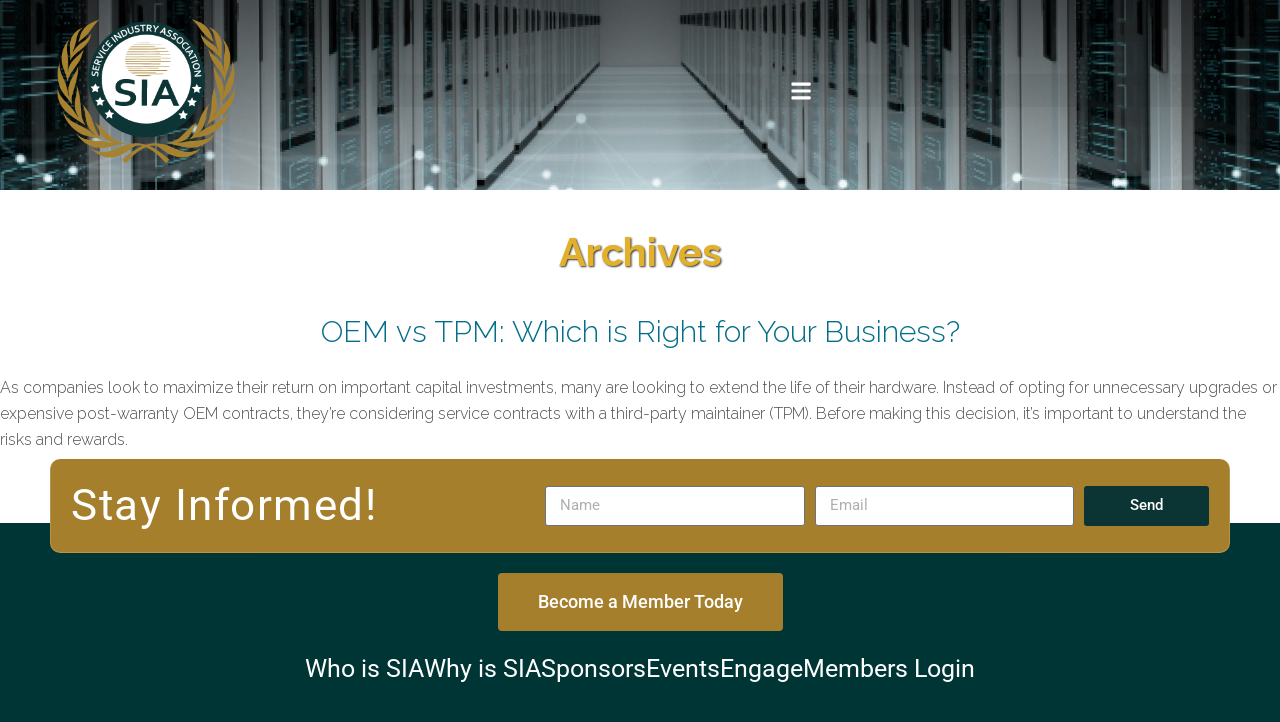

--- FILE ---
content_type: text/css
request_url: https://www.servicenetwork.org/wp-content/themes/gecko-theme/style.css?ver=2
body_size: 47042
content:
@import url(//maxcdn.bootstrapcdn.com/font-awesome/4.3.0/css/font-awesome.min.css);
@import url(https://fonts.googleapis.com/css?family=Raleway:700,400,300,100);
@charset "UTF-8";
/*
Theme Name: Service Industry Association
Theme URI: http://www.geckodesigns.com/
Author: Gecko Designs
Author URI: http://www.geckodesigns.com/
Description: Gecko Designs Template w/Foundation
Version: 2.0
License: MIT
Text Domain: template
*/
meta.foundation-version {
  font-family: "/5.5.3/";
}

meta.foundation-mq-small {
  font-family: "/only screen/";
  width: 0;
}

meta.foundation-mq-small-only {
  font-family: "/only screen and (max-width: 40em)/";
  width: 0;
}

meta.foundation-mq-medium {
  font-family: "/only screen and (min-width:40.0625em)/";
  width: 40.0625em;
}

meta.foundation-mq-medium-only {
  font-family: "/only screen and (min-width:40.0625em) and (max-width:64em)/";
  width: 40.0625em;
}

meta.foundation-mq-large {
  font-family: "/only screen and (min-width:64.0625em)/";
  width: 64.0625em;
}

meta.foundation-mq-large-only {
  font-family: "/only screen and (min-width:64.0625em) and (max-width:90em)/";
  width: 64.0625em;
}

meta.foundation-mq-xlarge {
  font-family: "/only screen and (min-width:90.0625em)/";
  width: 90.0625em;
}

meta.foundation-mq-xlarge-only {
  font-family: "/only screen and (min-width:90.0625em) and (max-width:120em)/";
  width: 90.0625em;
}

meta.foundation-mq-xxlarge {
  font-family: "/only screen and (min-width:120.0625em)/";
  width: 120.0625em;
}

meta.foundation-data-attribute-namespace {
  font-family: false;
}

html, body {
  height: 100%;
}

*,
*:before,
*:after {
  -webkit-box-sizing: border-box;
  box-sizing: border-box;
}

html,
body {
  font-size: 100%;
}

body {
  background: #fff;
  color: #222;
  cursor: auto;
  font-family: "Helvetica Neue", Helvetica, Roboto, Arial, sans-serif;
  font-style: normal;
  font-weight: normal;
  line-height: 1.5;
  margin: 0;
  padding: 0;
  position: relative;
}

a:hover {
  cursor: pointer;
}

img {
  max-width: 100%;
  height: auto;
}

img {
  -ms-interpolation-mode: bicubic;
}

#map_canvas img,
#map_canvas embed,
#map_canvas object,
.map_canvas img,
.map_canvas embed,
.map_canvas object,
.mqa-display img,
.mqa-display embed,
.mqa-display object {
  max-width: none !important;
}

.left {
  float: left !important;
}

.right {
  float: right !important;
}

.clearfix:before, .clearfix:after {
  content: " ";
  display: table;
}
.clearfix:after {
  clear: both;
}

.hide {
  display: none;
}

.invisible {
  visibility: hidden;
}

.antialiased {
  -webkit-font-smoothing: antialiased;
  -moz-osx-font-smoothing: grayscale;
}

img {
  display: inline-block;
  vertical-align: middle;
}

textarea {
  height: auto;
  min-height: 50px;
}

select {
  width: 100%;
}

.row {
  margin: 0 auto;
  max-width: 85.375rem;
  width: 100%;
}
.row:before, .row:after {
  content: " ";
  display: table;
}
.row:after {
  clear: both;
}
.row.collapse > .column,
.row.collapse > .columns {
  padding-left: 0;
  padding-right: 0;
}
.row.collapse .row {
  margin-left: 0;
  margin-right: 0;
}
.row .row {
  margin: 0 -0.9375rem;
  max-width: none;
  width: auto;
}
.row .row:before, .row .row:after {
  content: " ";
  display: table;
}
.row .row:after {
  clear: both;
}
.row .row.collapse {
  margin: 0;
  max-width: none;
  width: auto;
}
.row .row.collapse:before, .row .row.collapse:after {
  content: " ";
  display: table;
}
.row .row.collapse:after {
  clear: both;
}

.column,
.columns {
  padding-left: 0.9375rem;
  padding-right: 0.9375rem;
  width: 100%;
  float: left;
}

.column + .column:last-child,
.column + .columns:last-child,
.columns + .column:last-child,
.columns + .columns:last-child {
  float: left;
}
.column + .column.end,
.column + .columns.end,
.columns + .column.end,
.columns + .columns.end {
  float: left;
}

@media only screen {
  .small-push-0 {
    position: relative;
    left: 0;
    right: auto;
  }

  .small-pull-0 {
    position: relative;
    right: 0;
    left: auto;
  }

  .small-push-1 {
    position: relative;
    left: 8.3333333333%;
    right: auto;
  }

  .small-pull-1 {
    position: relative;
    right: 8.3333333333%;
    left: auto;
  }

  .small-push-2 {
    position: relative;
    left: 16.6666666667%;
    right: auto;
  }

  .small-pull-2 {
    position: relative;
    right: 16.6666666667%;
    left: auto;
  }

  .small-push-3 {
    position: relative;
    left: 25%;
    right: auto;
  }

  .small-pull-3 {
    position: relative;
    right: 25%;
    left: auto;
  }

  .small-push-4 {
    position: relative;
    left: 33.3333333333%;
    right: auto;
  }

  .small-pull-4 {
    position: relative;
    right: 33.3333333333%;
    left: auto;
  }

  .small-push-5 {
    position: relative;
    left: 41.6666666667%;
    right: auto;
  }

  .small-pull-5 {
    position: relative;
    right: 41.6666666667%;
    left: auto;
  }

  .small-push-6 {
    position: relative;
    left: 50%;
    right: auto;
  }

  .small-pull-6 {
    position: relative;
    right: 50%;
    left: auto;
  }

  .small-push-7 {
    position: relative;
    left: 58.3333333333%;
    right: auto;
  }

  .small-pull-7 {
    position: relative;
    right: 58.3333333333%;
    left: auto;
  }

  .small-push-8 {
    position: relative;
    left: 66.6666666667%;
    right: auto;
  }

  .small-pull-8 {
    position: relative;
    right: 66.6666666667%;
    left: auto;
  }

  .small-push-9 {
    position: relative;
    left: 75%;
    right: auto;
  }

  .small-pull-9 {
    position: relative;
    right: 75%;
    left: auto;
  }

  .small-push-10 {
    position: relative;
    left: 83.3333333333%;
    right: auto;
  }

  .small-pull-10 {
    position: relative;
    right: 83.3333333333%;
    left: auto;
  }

  .small-push-11 {
    position: relative;
    left: 91.6666666667%;
    right: auto;
  }

  .small-pull-11 {
    position: relative;
    right: 91.6666666667%;
    left: auto;
  }

  .column,
.columns {
    position: relative;
    padding-left: 0.9375rem;
    padding-right: 0.9375rem;
    float: left;
  }

  .small-1 {
    width: 8.3333333333%;
  }

  .small-2 {
    width: 16.6666666667%;
  }

  .small-3 {
    width: 25%;
  }

  .small-4 {
    width: 33.3333333333%;
  }

  .small-5 {
    width: 41.6666666667%;
  }

  .small-6 {
    width: 50%;
  }

  .small-7 {
    width: 58.3333333333%;
  }

  .small-8 {
    width: 66.6666666667%;
  }

  .small-9 {
    width: 75%;
  }

  .small-10 {
    width: 83.3333333333%;
  }

  .small-11 {
    width: 91.6666666667%;
  }

  .small-12 {
    width: 100%;
  }

  .small-offset-0 {
    margin-left: 0 !important;
  }

  .small-offset-1 {
    margin-left: 8.3333333333% !important;
  }

  .small-offset-2 {
    margin-left: 16.6666666667% !important;
  }

  .small-offset-3 {
    margin-left: 25% !important;
  }

  .small-offset-4 {
    margin-left: 33.3333333333% !important;
  }

  .small-offset-5 {
    margin-left: 41.6666666667% !important;
  }

  .small-offset-6 {
    margin-left: 50% !important;
  }

  .small-offset-7 {
    margin-left: 58.3333333333% !important;
  }

  .small-offset-8 {
    margin-left: 66.6666666667% !important;
  }

  .small-offset-9 {
    margin-left: 75% !important;
  }

  .small-offset-10 {
    margin-left: 83.3333333333% !important;
  }

  .small-offset-11 {
    margin-left: 91.6666666667% !important;
  }

  .small-reset-order {
    float: left;
    left: auto;
    margin-left: 0;
    margin-right: 0;
    right: auto;
  }

  .column.small-centered,
.columns.small-centered {
    margin-left: auto;
    margin-right: auto;
    float: none;
  }

  .column.small-uncentered,
.columns.small-uncentered {
    float: left;
    margin-left: 0;
    margin-right: 0;
  }

  .column.small-centered:last-child,
.columns.small-centered:last-child {
    float: none;
  }

  .column.small-uncentered:last-child,
.columns.small-uncentered:last-child {
    float: left;
  }

  .column.small-uncentered.opposite,
.columns.small-uncentered.opposite {
    float: right;
  }

  .row.small-collapse > .column,
.row.small-collapse > .columns {
    padding-left: 0;
    padding-right: 0;
  }
  .row.small-collapse .row {
    margin-left: 0;
    margin-right: 0;
  }
  .row.small-uncollapse > .column,
.row.small-uncollapse > .columns {
    padding-left: 0.9375rem;
    padding-right: 0.9375rem;
    float: left;
  }
}
@media only screen and (min-width:40.063em) {
  .medium-push-0 {
    position: relative;
    left: 0;
    right: auto;
  }

  .medium-pull-0 {
    position: relative;
    right: 0;
    left: auto;
  }

  .medium-push-1 {
    position: relative;
    left: 8.3333333333%;
    right: auto;
  }

  .medium-pull-1 {
    position: relative;
    right: 8.3333333333%;
    left: auto;
  }

  .medium-push-2 {
    position: relative;
    left: 16.6666666667%;
    right: auto;
  }

  .medium-pull-2 {
    position: relative;
    right: 16.6666666667%;
    left: auto;
  }

  .medium-push-3 {
    position: relative;
    left: 25%;
    right: auto;
  }

  .medium-pull-3 {
    position: relative;
    right: 25%;
    left: auto;
  }

  .medium-push-4 {
    position: relative;
    left: 33.3333333333%;
    right: auto;
  }

  .medium-pull-4 {
    position: relative;
    right: 33.3333333333%;
    left: auto;
  }

  .medium-push-5 {
    position: relative;
    left: 41.6666666667%;
    right: auto;
  }

  .medium-pull-5 {
    position: relative;
    right: 41.6666666667%;
    left: auto;
  }

  .medium-push-6 {
    position: relative;
    left: 50%;
    right: auto;
  }

  .medium-pull-6 {
    position: relative;
    right: 50%;
    left: auto;
  }

  .medium-push-7 {
    position: relative;
    left: 58.3333333333%;
    right: auto;
  }

  .medium-pull-7 {
    position: relative;
    right: 58.3333333333%;
    left: auto;
  }

  .medium-push-8 {
    position: relative;
    left: 66.6666666667%;
    right: auto;
  }

  .medium-pull-8 {
    position: relative;
    right: 66.6666666667%;
    left: auto;
  }

  .medium-push-9 {
    position: relative;
    left: 75%;
    right: auto;
  }

  .medium-pull-9 {
    position: relative;
    right: 75%;
    left: auto;
  }

  .medium-push-10 {
    position: relative;
    left: 83.3333333333%;
    right: auto;
  }

  .medium-pull-10 {
    position: relative;
    right: 83.3333333333%;
    left: auto;
  }

  .medium-push-11 {
    position: relative;
    left: 91.6666666667%;
    right: auto;
  }

  .medium-pull-11 {
    position: relative;
    right: 91.6666666667%;
    left: auto;
  }

  .column,
.columns {
    position: relative;
    padding-left: 0.9375rem;
    padding-right: 0.9375rem;
    float: left;
  }

  .medium-1 {
    width: 8.3333333333%;
  }

  .medium-2 {
    width: 16.6666666667%;
  }

  .medium-3 {
    width: 25%;
  }

  .medium-4 {
    width: 33.3333333333%;
  }

  .medium-5 {
    width: 41.6666666667%;
  }

  .medium-6 {
    width: 50%;
  }

  .medium-7 {
    width: 58.3333333333%;
  }

  .medium-8 {
    width: 66.6666666667%;
  }

  .medium-9 {
    width: 75%;
  }

  .medium-10 {
    width: 83.3333333333%;
  }

  .medium-11 {
    width: 91.6666666667%;
  }

  .medium-12 {
    width: 100%;
  }

  .medium-offset-0 {
    margin-left: 0 !important;
  }

  .medium-offset-1 {
    margin-left: 8.3333333333% !important;
  }

  .medium-offset-2 {
    margin-left: 16.6666666667% !important;
  }

  .medium-offset-3 {
    margin-left: 25% !important;
  }

  .medium-offset-4 {
    margin-left: 33.3333333333% !important;
  }

  .medium-offset-5 {
    margin-left: 41.6666666667% !important;
  }

  .medium-offset-6 {
    margin-left: 50% !important;
  }

  .medium-offset-7 {
    margin-left: 58.3333333333% !important;
  }

  .medium-offset-8 {
    margin-left: 66.6666666667% !important;
  }

  .medium-offset-9 {
    margin-left: 75% !important;
  }

  .medium-offset-10 {
    margin-left: 83.3333333333% !important;
  }

  .medium-offset-11 {
    margin-left: 91.6666666667% !important;
  }

  .medium-reset-order {
    float: left;
    left: auto;
    margin-left: 0;
    margin-right: 0;
    right: auto;
  }

  .column.medium-centered,
.columns.medium-centered {
    margin-left: auto;
    margin-right: auto;
    float: none;
  }

  .column.medium-uncentered,
.columns.medium-uncentered {
    float: left;
    margin-left: 0;
    margin-right: 0;
  }

  .column.medium-centered:last-child,
.columns.medium-centered:last-child {
    float: none;
  }

  .column.medium-uncentered:last-child,
.columns.medium-uncentered:last-child {
    float: left;
  }

  .column.medium-uncentered.opposite,
.columns.medium-uncentered.opposite {
    float: right;
  }

  .row.medium-collapse > .column,
.row.medium-collapse > .columns {
    padding-left: 0;
    padding-right: 0;
  }
  .row.medium-collapse .row {
    margin-left: 0;
    margin-right: 0;
  }
  .row.medium-uncollapse > .column,
.row.medium-uncollapse > .columns {
    padding-left: 0.9375rem;
    padding-right: 0.9375rem;
    float: left;
  }

  .push-0 {
    position: relative;
    left: 0;
    right: auto;
  }

  .pull-0 {
    position: relative;
    right: 0;
    left: auto;
  }

  .push-1 {
    position: relative;
    left: 8.3333333333%;
    right: auto;
  }

  .pull-1 {
    position: relative;
    right: 8.3333333333%;
    left: auto;
  }

  .push-2 {
    position: relative;
    left: 16.6666666667%;
    right: auto;
  }

  .pull-2 {
    position: relative;
    right: 16.6666666667%;
    left: auto;
  }

  .push-3 {
    position: relative;
    left: 25%;
    right: auto;
  }

  .pull-3 {
    position: relative;
    right: 25%;
    left: auto;
  }

  .push-4 {
    position: relative;
    left: 33.3333333333%;
    right: auto;
  }

  .pull-4 {
    position: relative;
    right: 33.3333333333%;
    left: auto;
  }

  .push-5 {
    position: relative;
    left: 41.6666666667%;
    right: auto;
  }

  .pull-5 {
    position: relative;
    right: 41.6666666667%;
    left: auto;
  }

  .push-6 {
    position: relative;
    left: 50%;
    right: auto;
  }

  .pull-6 {
    position: relative;
    right: 50%;
    left: auto;
  }

  .push-7 {
    position: relative;
    left: 58.3333333333%;
    right: auto;
  }

  .pull-7 {
    position: relative;
    right: 58.3333333333%;
    left: auto;
  }

  .push-8 {
    position: relative;
    left: 66.6666666667%;
    right: auto;
  }

  .pull-8 {
    position: relative;
    right: 66.6666666667%;
    left: auto;
  }

  .push-9 {
    position: relative;
    left: 75%;
    right: auto;
  }

  .pull-9 {
    position: relative;
    right: 75%;
    left: auto;
  }

  .push-10 {
    position: relative;
    left: 83.3333333333%;
    right: auto;
  }

  .pull-10 {
    position: relative;
    right: 83.3333333333%;
    left: auto;
  }

  .push-11 {
    position: relative;
    left: 91.6666666667%;
    right: auto;
  }

  .pull-11 {
    position: relative;
    right: 91.6666666667%;
    left: auto;
  }
}
@media only screen and (min-width:64.063em) {
  .large-push-0 {
    position: relative;
    left: 0;
    right: auto;
  }

  .large-pull-0 {
    position: relative;
    right: 0;
    left: auto;
  }

  .large-push-1 {
    position: relative;
    left: 8.3333333333%;
    right: auto;
  }

  .large-pull-1 {
    position: relative;
    right: 8.3333333333%;
    left: auto;
  }

  .large-push-2 {
    position: relative;
    left: 16.6666666667%;
    right: auto;
  }

  .large-pull-2 {
    position: relative;
    right: 16.6666666667%;
    left: auto;
  }

  .large-push-3 {
    position: relative;
    left: 25%;
    right: auto;
  }

  .large-pull-3 {
    position: relative;
    right: 25%;
    left: auto;
  }

  .large-push-4 {
    position: relative;
    left: 33.3333333333%;
    right: auto;
  }

  .large-pull-4 {
    position: relative;
    right: 33.3333333333%;
    left: auto;
  }

  .large-push-5 {
    position: relative;
    left: 41.6666666667%;
    right: auto;
  }

  .large-pull-5 {
    position: relative;
    right: 41.6666666667%;
    left: auto;
  }

  .large-push-6 {
    position: relative;
    left: 50%;
    right: auto;
  }

  .large-pull-6 {
    position: relative;
    right: 50%;
    left: auto;
  }

  .large-push-7 {
    position: relative;
    left: 58.3333333333%;
    right: auto;
  }

  .large-pull-7 {
    position: relative;
    right: 58.3333333333%;
    left: auto;
  }

  .large-push-8 {
    position: relative;
    left: 66.6666666667%;
    right: auto;
  }

  .large-pull-8 {
    position: relative;
    right: 66.6666666667%;
    left: auto;
  }

  .large-push-9 {
    position: relative;
    left: 75%;
    right: auto;
  }

  .large-pull-9 {
    position: relative;
    right: 75%;
    left: auto;
  }

  .large-push-10 {
    position: relative;
    left: 83.3333333333%;
    right: auto;
  }

  .large-pull-10 {
    position: relative;
    right: 83.3333333333%;
    left: auto;
  }

  .large-push-11 {
    position: relative;
    left: 91.6666666667%;
    right: auto;
  }

  .large-pull-11 {
    position: relative;
    right: 91.6666666667%;
    left: auto;
  }

  .column,
.columns {
    position: relative;
    padding-left: 0.9375rem;
    padding-right: 0.9375rem;
    float: left;
  }

  .large-1 {
    width: 8.3333333333%;
  }

  .large-2 {
    width: 16.6666666667%;
  }

  .large-3 {
    width: 25%;
  }

  .large-4 {
    width: 33.3333333333%;
  }

  .large-5 {
    width: 41.6666666667%;
  }

  .large-6 {
    width: 50%;
  }

  .large-7 {
    width: 58.3333333333%;
  }

  .large-8 {
    width: 66.6666666667%;
  }

  .large-9 {
    width: 75%;
  }

  .large-10 {
    width: 83.3333333333%;
  }

  .large-11 {
    width: 91.6666666667%;
  }

  .large-12 {
    width: 100%;
  }

  .large-offset-0 {
    margin-left: 0 !important;
  }

  .large-offset-1 {
    margin-left: 8.3333333333% !important;
  }

  .large-offset-2 {
    margin-left: 16.6666666667% !important;
  }

  .large-offset-3 {
    margin-left: 25% !important;
  }

  .large-offset-4 {
    margin-left: 33.3333333333% !important;
  }

  .large-offset-5 {
    margin-left: 41.6666666667% !important;
  }

  .large-offset-6 {
    margin-left: 50% !important;
  }

  .large-offset-7 {
    margin-left: 58.3333333333% !important;
  }

  .large-offset-8 {
    margin-left: 66.6666666667% !important;
  }

  .large-offset-9 {
    margin-left: 75% !important;
  }

  .large-offset-10 {
    margin-left: 83.3333333333% !important;
  }

  .large-offset-11 {
    margin-left: 91.6666666667% !important;
  }

  .large-reset-order {
    float: left;
    left: auto;
    margin-left: 0;
    margin-right: 0;
    right: auto;
  }

  .column.large-centered,
.columns.large-centered {
    margin-left: auto;
    margin-right: auto;
    float: none;
  }

  .column.large-uncentered,
.columns.large-uncentered {
    float: left;
    margin-left: 0;
    margin-right: 0;
  }

  .column.large-centered:last-child,
.columns.large-centered:last-child {
    float: none;
  }

  .column.large-uncentered:last-child,
.columns.large-uncentered:last-child {
    float: left;
  }

  .column.large-uncentered.opposite,
.columns.large-uncentered.opposite {
    float: right;
  }

  .row.large-collapse > .column,
.row.large-collapse > .columns {
    padding-left: 0;
    padding-right: 0;
  }
  .row.large-collapse .row {
    margin-left: 0;
    margin-right: 0;
  }
  .row.large-uncollapse > .column,
.row.large-uncollapse > .columns {
    padding-left: 0.9375rem;
    padding-right: 0.9375rem;
    float: left;
  }

  .push-0 {
    position: relative;
    left: 0;
    right: auto;
  }

  .pull-0 {
    position: relative;
    right: 0;
    left: auto;
  }

  .push-1 {
    position: relative;
    left: 8.3333333333%;
    right: auto;
  }

  .pull-1 {
    position: relative;
    right: 8.3333333333%;
    left: auto;
  }

  .push-2 {
    position: relative;
    left: 16.6666666667%;
    right: auto;
  }

  .pull-2 {
    position: relative;
    right: 16.6666666667%;
    left: auto;
  }

  .push-3 {
    position: relative;
    left: 25%;
    right: auto;
  }

  .pull-3 {
    position: relative;
    right: 25%;
    left: auto;
  }

  .push-4 {
    position: relative;
    left: 33.3333333333%;
    right: auto;
  }

  .pull-4 {
    position: relative;
    right: 33.3333333333%;
    left: auto;
  }

  .push-5 {
    position: relative;
    left: 41.6666666667%;
    right: auto;
  }

  .pull-5 {
    position: relative;
    right: 41.6666666667%;
    left: auto;
  }

  .push-6 {
    position: relative;
    left: 50%;
    right: auto;
  }

  .pull-6 {
    position: relative;
    right: 50%;
    left: auto;
  }

  .push-7 {
    position: relative;
    left: 58.3333333333%;
    right: auto;
  }

  .pull-7 {
    position: relative;
    right: 58.3333333333%;
    left: auto;
  }

  .push-8 {
    position: relative;
    left: 66.6666666667%;
    right: auto;
  }

  .pull-8 {
    position: relative;
    right: 66.6666666667%;
    left: auto;
  }

  .push-9 {
    position: relative;
    left: 75%;
    right: auto;
  }

  .pull-9 {
    position: relative;
    right: 75%;
    left: auto;
  }

  .push-10 {
    position: relative;
    left: 83.3333333333%;
    right: auto;
  }

  .pull-10 {
    position: relative;
    right: 83.3333333333%;
    left: auto;
  }

  .push-11 {
    position: relative;
    left: 91.6666666667%;
    right: auto;
  }

  .pull-11 {
    position: relative;
    right: 91.6666666667%;
    left: auto;
  }
}
[class*=block-grid-] {
  display: block;
  padding: 0;
  margin: 0 -0.625rem;
}
[class*=block-grid-]:before, [class*=block-grid-]:after {
  content: " ";
  display: table;
}
[class*=block-grid-]:after {
  clear: both;
}
[class*=block-grid-] > li {
  display: block;
  float: left;
  height: auto;
  padding: 0 0.625rem 1.25rem;
}

@media only screen {
  .small-block-grid-1 > li {
    list-style: none;
    width: 100%;
  }
  .small-block-grid-1 > li:nth-of-type(1n) {
    clear: none;
  }
  .small-block-grid-1 > li:nth-of-type(1n+1) {
    clear: both;
  }

  .small-block-grid-2 > li {
    list-style: none;
    width: 50%;
  }
  .small-block-grid-2 > li:nth-of-type(1n) {
    clear: none;
  }
  .small-block-grid-2 > li:nth-of-type(2n+1) {
    clear: both;
  }

  .small-block-grid-3 > li {
    list-style: none;
    width: 33.3333333333%;
  }
  .small-block-grid-3 > li:nth-of-type(1n) {
    clear: none;
  }
  .small-block-grid-3 > li:nth-of-type(3n+1) {
    clear: both;
  }

  .small-block-grid-4 > li {
    list-style: none;
    width: 25%;
  }
  .small-block-grid-4 > li:nth-of-type(1n) {
    clear: none;
  }
  .small-block-grid-4 > li:nth-of-type(4n+1) {
    clear: both;
  }

  .small-block-grid-5 > li {
    list-style: none;
    width: 20%;
  }
  .small-block-grid-5 > li:nth-of-type(1n) {
    clear: none;
  }
  .small-block-grid-5 > li:nth-of-type(5n+1) {
    clear: both;
  }

  .small-block-grid-6 > li {
    list-style: none;
    width: 16.6666666667%;
  }
  .small-block-grid-6 > li:nth-of-type(1n) {
    clear: none;
  }
  .small-block-grid-6 > li:nth-of-type(6n+1) {
    clear: both;
  }

  .small-block-grid-7 > li {
    list-style: none;
    width: 14.2857142857%;
  }
  .small-block-grid-7 > li:nth-of-type(1n) {
    clear: none;
  }
  .small-block-grid-7 > li:nth-of-type(7n+1) {
    clear: both;
  }

  .small-block-grid-8 > li {
    list-style: none;
    width: 12.5%;
  }
  .small-block-grid-8 > li:nth-of-type(1n) {
    clear: none;
  }
  .small-block-grid-8 > li:nth-of-type(8n+1) {
    clear: both;
  }

  .small-block-grid-9 > li {
    list-style: none;
    width: 11.1111111111%;
  }
  .small-block-grid-9 > li:nth-of-type(1n) {
    clear: none;
  }
  .small-block-grid-9 > li:nth-of-type(9n+1) {
    clear: both;
  }

  .small-block-grid-10 > li {
    list-style: none;
    width: 10%;
  }
  .small-block-grid-10 > li:nth-of-type(1n) {
    clear: none;
  }
  .small-block-grid-10 > li:nth-of-type(10n+1) {
    clear: both;
  }

  .small-block-grid-11 > li {
    list-style: none;
    width: 9.0909090909%;
  }
  .small-block-grid-11 > li:nth-of-type(1n) {
    clear: none;
  }
  .small-block-grid-11 > li:nth-of-type(11n+1) {
    clear: both;
  }

  .small-block-grid-12 > li {
    list-style: none;
    width: 8.3333333333%;
  }
  .small-block-grid-12 > li:nth-of-type(1n) {
    clear: none;
  }
  .small-block-grid-12 > li:nth-of-type(12n+1) {
    clear: both;
  }
}
@media only screen and (min-width:40.063em) {
  .medium-block-grid-1 > li {
    list-style: none;
    width: 100%;
  }
  .medium-block-grid-1 > li:nth-of-type(1n) {
    clear: none;
  }
  .medium-block-grid-1 > li:nth-of-type(1n+1) {
    clear: both;
  }

  .medium-block-grid-2 > li {
    list-style: none;
    width: 50%;
  }
  .medium-block-grid-2 > li:nth-of-type(1n) {
    clear: none;
  }
  .medium-block-grid-2 > li:nth-of-type(2n+1) {
    clear: both;
  }

  .medium-block-grid-3 > li {
    list-style: none;
    width: 33.3333333333%;
  }
  .medium-block-grid-3 > li:nth-of-type(1n) {
    clear: none;
  }
  .medium-block-grid-3 > li:nth-of-type(3n+1) {
    clear: both;
  }

  .medium-block-grid-4 > li {
    list-style: none;
    width: 25%;
  }
  .medium-block-grid-4 > li:nth-of-type(1n) {
    clear: none;
  }
  .medium-block-grid-4 > li:nth-of-type(4n+1) {
    clear: both;
  }

  .medium-block-grid-5 > li {
    list-style: none;
    width: 20%;
  }
  .medium-block-grid-5 > li:nth-of-type(1n) {
    clear: none;
  }
  .medium-block-grid-5 > li:nth-of-type(5n+1) {
    clear: both;
  }

  .medium-block-grid-6 > li {
    list-style: none;
    width: 16.6666666667%;
  }
  .medium-block-grid-6 > li:nth-of-type(1n) {
    clear: none;
  }
  .medium-block-grid-6 > li:nth-of-type(6n+1) {
    clear: both;
  }

  .medium-block-grid-7 > li {
    list-style: none;
    width: 14.2857142857%;
  }
  .medium-block-grid-7 > li:nth-of-type(1n) {
    clear: none;
  }
  .medium-block-grid-7 > li:nth-of-type(7n+1) {
    clear: both;
  }

  .medium-block-grid-8 > li {
    list-style: none;
    width: 12.5%;
  }
  .medium-block-grid-8 > li:nth-of-type(1n) {
    clear: none;
  }
  .medium-block-grid-8 > li:nth-of-type(8n+1) {
    clear: both;
  }

  .medium-block-grid-9 > li {
    list-style: none;
    width: 11.1111111111%;
  }
  .medium-block-grid-9 > li:nth-of-type(1n) {
    clear: none;
  }
  .medium-block-grid-9 > li:nth-of-type(9n+1) {
    clear: both;
  }

  .medium-block-grid-10 > li {
    list-style: none;
    width: 10%;
  }
  .medium-block-grid-10 > li:nth-of-type(1n) {
    clear: none;
  }
  .medium-block-grid-10 > li:nth-of-type(10n+1) {
    clear: both;
  }

  .medium-block-grid-11 > li {
    list-style: none;
    width: 9.0909090909%;
  }
  .medium-block-grid-11 > li:nth-of-type(1n) {
    clear: none;
  }
  .medium-block-grid-11 > li:nth-of-type(11n+1) {
    clear: both;
  }

  .medium-block-grid-12 > li {
    list-style: none;
    width: 8.3333333333%;
  }
  .medium-block-grid-12 > li:nth-of-type(1n) {
    clear: none;
  }
  .medium-block-grid-12 > li:nth-of-type(12n+1) {
    clear: both;
  }
}
@media only screen and (min-width:64.063em) {
  .large-block-grid-1 > li {
    list-style: none;
    width: 100%;
  }
  .large-block-grid-1 > li:nth-of-type(1n) {
    clear: none;
  }
  .large-block-grid-1 > li:nth-of-type(1n+1) {
    clear: both;
  }

  .large-block-grid-2 > li {
    list-style: none;
    width: 50%;
  }
  .large-block-grid-2 > li:nth-of-type(1n) {
    clear: none;
  }
  .large-block-grid-2 > li:nth-of-type(2n+1) {
    clear: both;
  }

  .large-block-grid-3 > li {
    list-style: none;
    width: 33.3333333333%;
  }
  .large-block-grid-3 > li:nth-of-type(1n) {
    clear: none;
  }
  .large-block-grid-3 > li:nth-of-type(3n+1) {
    clear: both;
  }

  .large-block-grid-4 > li {
    list-style: none;
    width: 25%;
  }
  .large-block-grid-4 > li:nth-of-type(1n) {
    clear: none;
  }
  .large-block-grid-4 > li:nth-of-type(4n+1) {
    clear: both;
  }

  .large-block-grid-5 > li {
    list-style: none;
    width: 20%;
  }
  .large-block-grid-5 > li:nth-of-type(1n) {
    clear: none;
  }
  .large-block-grid-5 > li:nth-of-type(5n+1) {
    clear: both;
  }

  .large-block-grid-6 > li {
    list-style: none;
    width: 16.6666666667%;
  }
  .large-block-grid-6 > li:nth-of-type(1n) {
    clear: none;
  }
  .large-block-grid-6 > li:nth-of-type(6n+1) {
    clear: both;
  }

  .large-block-grid-7 > li {
    list-style: none;
    width: 14.2857142857%;
  }
  .large-block-grid-7 > li:nth-of-type(1n) {
    clear: none;
  }
  .large-block-grid-7 > li:nth-of-type(7n+1) {
    clear: both;
  }

  .large-block-grid-8 > li {
    list-style: none;
    width: 12.5%;
  }
  .large-block-grid-8 > li:nth-of-type(1n) {
    clear: none;
  }
  .large-block-grid-8 > li:nth-of-type(8n+1) {
    clear: both;
  }

  .large-block-grid-9 > li {
    list-style: none;
    width: 11.1111111111%;
  }
  .large-block-grid-9 > li:nth-of-type(1n) {
    clear: none;
  }
  .large-block-grid-9 > li:nth-of-type(9n+1) {
    clear: both;
  }

  .large-block-grid-10 > li {
    list-style: none;
    width: 10%;
  }
  .large-block-grid-10 > li:nth-of-type(1n) {
    clear: none;
  }
  .large-block-grid-10 > li:nth-of-type(10n+1) {
    clear: both;
  }

  .large-block-grid-11 > li {
    list-style: none;
    width: 9.0909090909%;
  }
  .large-block-grid-11 > li:nth-of-type(1n) {
    clear: none;
  }
  .large-block-grid-11 > li:nth-of-type(11n+1) {
    clear: both;
  }

  .large-block-grid-12 > li {
    list-style: none;
    width: 8.3333333333%;
  }
  .large-block-grid-12 > li:nth-of-type(1n) {
    clear: none;
  }
  .large-block-grid-12 > li:nth-of-type(12n+1) {
    clear: both;
  }
}
.text-left {
  text-align: left !important;
}

.text-right {
  text-align: right !important;
}

.text-center {
  text-align: center !important;
}

.text-justify {
  text-align: justify !important;
}

@media only screen and (max-width: 40em) {
  .small-only-text-left {
    text-align: left !important;
  }

  .small-only-text-right {
    text-align: right !important;
  }

  .small-only-text-center {
    text-align: center !important;
  }

  .small-only-text-justify {
    text-align: justify !important;
  }
}
@media only screen {
  .small-text-left {
    text-align: left !important;
  }

  .small-text-right {
    text-align: right !important;
  }

  .small-text-center {
    text-align: center !important;
  }

  .small-text-justify {
    text-align: justify !important;
  }
}
@media only screen and (min-width:40.063em) and (max-width:64em) {
  .medium-only-text-left {
    text-align: left !important;
  }

  .medium-only-text-right {
    text-align: right !important;
  }

  .medium-only-text-center {
    text-align: center !important;
  }

  .medium-only-text-justify {
    text-align: justify !important;
  }
}
@media only screen and (min-width:40.063em) {
  .medium-text-left {
    text-align: left !important;
  }

  .medium-text-right {
    text-align: right !important;
  }

  .medium-text-center {
    text-align: center !important;
  }

  .medium-text-justify {
    text-align: justify !important;
  }
}
@media only screen and (min-width:64.063em) and (max-width:90em) {
  .large-only-text-left {
    text-align: left !important;
  }

  .large-only-text-right {
    text-align: right !important;
  }

  .large-only-text-center {
    text-align: center !important;
  }

  .large-only-text-justify {
    text-align: justify !important;
  }
}
@media only screen and (min-width:64.063em) {
  .large-text-left {
    text-align: left !important;
  }

  .large-text-right {
    text-align: right !important;
  }

  .large-text-center {
    text-align: center !important;
  }

  .large-text-justify {
    text-align: justify !important;
  }
}
@media only screen and (min-width:90.063em) and (max-width:120em) {
  .xlarge-only-text-left {
    text-align: left !important;
  }

  .xlarge-only-text-right {
    text-align: right !important;
  }

  .xlarge-only-text-center {
    text-align: center !important;
  }

  .xlarge-only-text-justify {
    text-align: justify !important;
  }
}
@media only screen and (min-width:90.063em) {
  .xlarge-text-left {
    text-align: left !important;
  }

  .xlarge-text-right {
    text-align: right !important;
  }

  .xlarge-text-center {
    text-align: center !important;
  }

  .xlarge-text-justify {
    text-align: justify !important;
  }
}
@media only screen and (min-width:120.063em) and (max-width:99999999em) {
  .xxlarge-only-text-left {
    text-align: left !important;
  }

  .xxlarge-only-text-right {
    text-align: right !important;
  }

  .xxlarge-only-text-center {
    text-align: center !important;
  }

  .xxlarge-only-text-justify {
    text-align: justify !important;
  }
}
@media only screen and (min-width:120.063em) {
  .xxlarge-text-left {
    text-align: left !important;
  }

  .xxlarge-text-right {
    text-align: right !important;
  }

  .xxlarge-text-center {
    text-align: center !important;
  }

  .xxlarge-text-justify {
    text-align: justify !important;
  }
}
/* Typography resets */
div,
dl,
dt,
dd,
ul,
ol,
li,
h1,
h2,
h3,
h4,
h5,
h6,
pre,
form,
p,
blockquote,
th,
td {
  margin: 0;
  padding: 0;
}

/* Default Link Styles */
a {
  color: #32588F;
  line-height: inherit;
  text-decoration: none;
}
a:hover, a:focus {
  color: #2b4c7b;
}
a img {
  border: none;
}

/* Default paragraph styles */
p {
  font-family: inherit;
  font-size: 1rem;
  font-weight: normal;
  line-height: 1.6;
  margin-bottom: 1.25rem;
  text-rendering: optimizeLegibility;
}
p.lead {
  font-size: 1.21875rem;
  line-height: 1.6;
}
p aside {
  font-size: 0.875rem;
  font-style: italic;
  line-height: 1.35;
}

/* Default header styles */
h1, h2, h3, h4, h5, h6 {
  color: #222222;
  font-family: "Helvetica Neue", Helvetica, Roboto, Arial, sans-serif;
  font-style: normal;
  font-weight: normal;
  line-height: 1.4;
  margin-bottom: 0.5rem;
  margin-top: 0.2rem;
  text-rendering: optimizeLegibility;
}
h1 small, h2 small, h3 small, h4 small, h5 small, h6 small {
  color: #6f6f6f;
  font-size: 60%;
  line-height: 0;
}

h1 {
  font-size: 1.875rem;
}

h2 {
  font-size: 1.25rem;
}

h3 {
  font-size: 1.25rem;
}

h4 {
  font-size: 1.0625rem;
}

h5 {
  font-size: 1.125rem;
}

h6 {
  font-size: 1rem;
}

.subheader {
  line-height: 1.4;
  color: #6f6f6f;
  font-weight: normal;
  margin-top: 0.2rem;
  margin-bottom: 0.5rem;
}

hr {
  border: solid #DDDDDD;
  border-width: 1px 0 0;
  clear: both;
  height: 0;
  margin: 1.25rem 0 1.1875rem;
}

/* Helpful Typography Defaults */
em,
i {
  font-style: italic;
  line-height: inherit;
}

strong,
b {
  font-weight: bold;
  line-height: inherit;
}

small {
  font-size: 60%;
  line-height: inherit;
}

code {
  background-color: #f8f8f8;
  border-color: #dfdfdf;
  border-style: solid;
  border-width: 1px;
  color: #333333;
  font-family: Consolas, "Liberation Mono", Courier, monospace;
  font-weight: normal;
  padding: 0.125rem 0.3125rem 0.0625rem;
}

/* Lists */
ul,
ol,
dl {
  font-family: inherit;
  font-size: 1rem;
  line-height: 1.6;
  list-style-position: outside;
  margin-bottom: 1.25rem;
}

ul {
  margin-left: 1.1rem;
}

/* Unordered Lists */
ul li ul,
ul li ol {
  margin-left: 1.25rem;
  margin-bottom: 0;
}
ul.square li ul, ul.circle li ul, ul.disc li ul {
  list-style: inherit;
}
ul.square {
  list-style-type: square;
  margin-left: 1.1rem;
}
ul.circle {
  list-style-type: circle;
  margin-left: 1.1rem;
}
ul.disc {
  list-style-type: disc;
  margin-left: 1.1rem;
}

/* Ordered Lists */
ol {
  margin-left: 1.4rem;
}
ol li ul,
ol li ol {
  margin-left: 1.25rem;
  margin-bottom: 0;
}

.no-bullet {
  list-style-type: none;
  margin-left: 0;
}
.no-bullet li ul,
.no-bullet li ol {
  margin-left: 1.25rem;
  margin-bottom: 0;
  list-style: none;
}

/* Definition Lists */
dl dt {
  margin-bottom: 0.3rem;
  font-weight: bold;
}
dl dd {
  margin-bottom: 0.75rem;
}

/* Abbreviations */
abbr,
acronym {
  text-transform: uppercase;
  font-size: 90%;
  color: #222222;
  cursor: help;
}

abbr {
  text-transform: none;
}
abbr[title] {
  border-bottom: 1px dotted #DDDDDD;
}

/* Blockquotes */
blockquote {
  margin: 0 0 1.25rem;
  padding: 0.5625rem 1.25rem 0 1.1875rem;
  border-left: 1px solid #DDDDDD;
}
blockquote cite {
  display: block;
  font-size: 0.8125rem;
  color: #555555;
}
blockquote cite:before {
  content: "— ";
}
blockquote cite a,
blockquote cite a:visited {
  color: #555555;
}

blockquote,
blockquote p {
  line-height: 1.6;
  color: #6f6f6f;
}

/* Microformats */
.vcard {
  display: inline-block;
  margin: 0 0 1.25rem 0;
  border: 1px solid #DDDDDD;
  padding: 0.625rem 0.75rem;
}
.vcard li {
  margin: 0;
  display: block;
}
.vcard .fn {
  font-weight: bold;
  font-size: 0.9375rem;
}

.vevent .summary {
  font-weight: bold;
}
.vevent abbr {
  cursor: default;
  text-decoration: none;
  font-weight: bold;
  border: none;
  padding: 0 0.0625rem;
}

@media only screen and (min-width:40.063em) {
  h1, h2, h3, h4, h5, h6 {
    line-height: 1.4;
  }

  h1 {
    font-size: 2.5rem;
  }

  h2 {
    font-size: 1.875rem;
  }

  h3 {
    font-size: 1.5625rem;
  }

  h4 {
    font-size: 1.375rem;
  }

  h5 {
    font-size: 1.125rem;
  }

  h6 {
    font-size: 1rem;
  }
}
/*
 * Print styles.
 *
 * Inlined to avoid required HTTP connection: www.phpied.com/delay-loading-your-print-css/
 * Credit to Paul Irish and HTML5 Boilerplate (html5boilerplate.com)
*/
@media print {
  * {
    background: transparent !important;
    color: #000000 !important;
    /* Black prints faster: h5bp.com/s */
    -webkit-box-shadow: none !important;
            box-shadow: none !important;
    text-shadow: none !important;
  }

  a,
a:visited {
    text-decoration: underline;
  }

  a[href]:after {
    content: " (" attr(href) ")";
  }

  abbr[title]:after {
    content: " (" attr(title) ")";
  }

  .ir a:after,
a[href^="javascript:"]:after,
a[href^="#"]:after {
    content: "";
  }

  pre,
blockquote {
    border: 1px solid #999999;
    page-break-inside: avoid;
  }

  thead {
    display: table-header-group;
    /* h5bp.com/t */
  }

  tr,
img {
    page-break-inside: avoid;
  }

  img {
    max-width: 100% !important;
  }

  @page {
    margin: 0.34in;
  }
  p,
h2,
h3 {
    orphans: 3;
    widows: 3;
  }

  h2,
h3 {
    page-break-after: avoid;
  }
}
/* small displays */
@media only screen {
  .show-for-small-only, .show-for-small-up, .show-for-small, .show-for-small-down, .hide-for-medium-only, .hide-for-medium-up, .hide-for-medium, .show-for-medium-down, .hide-for-large-only, .hide-for-large-up, .hide-for-large, .show-for-large-down, .hide-for-xlarge-only, .hide-for-xlarge-up, .hide-for-xlarge, .show-for-xlarge-down, .hide-for-xxlarge-only, .hide-for-xxlarge-up, .hide-for-xxlarge, .show-for-xxlarge-down {
    display: inherit !important;
  }

  .hide-for-small-only, .hide-for-small-up, .hide-for-small, .hide-for-small-down, .show-for-medium-only, .show-for-medium-up, .show-for-medium, .hide-for-medium-down, .show-for-large-only, .show-for-large-up, .show-for-large, .hide-for-large-down, .show-for-xlarge-only, .show-for-xlarge-up, .show-for-xlarge, .hide-for-xlarge-down, .show-for-xxlarge-only, .show-for-xxlarge-up, .show-for-xxlarge, .hide-for-xxlarge-down {
    display: none !important;
  }

  .visible-for-small-only, .visible-for-small-up, .visible-for-small, .visible-for-small-down, .hidden-for-medium-only, .hidden-for-medium-up, .hidden-for-medium, .visible-for-medium-down, .hidden-for-large-only, .hidden-for-large-up, .hidden-for-large, .visible-for-large-down, .hidden-for-xlarge-only, .hidden-for-xlarge-up, .hidden-for-xlarge, .visible-for-xlarge-down, .hidden-for-xxlarge-only, .hidden-for-xxlarge-up, .hidden-for-xxlarge, .visible-for-xxlarge-down {
    position: static !important;
    height: auto;
    width: auto;
    overflow: visible;
    clip: auto;
  }

  .hidden-for-small-only, .hidden-for-small-up, .hidden-for-small, .hidden-for-small-down, .visible-for-medium-only, .visible-for-medium-up, .visible-for-medium, .hidden-for-medium-down, .visible-for-large-only, .visible-for-large-up, .visible-for-large, .hidden-for-large-down, .visible-for-xlarge-only, .visible-for-xlarge-up, .visible-for-xlarge, .hidden-for-xlarge-down, .visible-for-xxlarge-only, .visible-for-xxlarge-up, .visible-for-xxlarge, .hidden-for-xxlarge-down {
    clip: rect(1px, 1px, 1px, 1px);
    height: 1px;
    overflow: hidden;
    position: absolute !important;
    width: 1px;
  }

  table.show-for-small-only, table.show-for-small-up, table.show-for-small, table.show-for-small-down, table.hide-for-medium-only, table.hide-for-medium-up, table.hide-for-medium, table.show-for-medium-down, table.hide-for-large-only, table.hide-for-large-up, table.hide-for-large, table.show-for-large-down, table.hide-for-xlarge-only, table.hide-for-xlarge-up, table.hide-for-xlarge, table.show-for-xlarge-down, table.hide-for-xxlarge-only, table.hide-for-xxlarge-up, table.hide-for-xxlarge, table.show-for-xxlarge-down {
    display: table !important;
  }

  thead.show-for-small-only, thead.show-for-small-up, thead.show-for-small, thead.show-for-small-down, thead.hide-for-medium-only, thead.hide-for-medium-up, thead.hide-for-medium, thead.show-for-medium-down, thead.hide-for-large-only, thead.hide-for-large-up, thead.hide-for-large, thead.show-for-large-down, thead.hide-for-xlarge-only, thead.hide-for-xlarge-up, thead.hide-for-xlarge, thead.show-for-xlarge-down, thead.hide-for-xxlarge-only, thead.hide-for-xxlarge-up, thead.hide-for-xxlarge, thead.show-for-xxlarge-down {
    display: table-header-group !important;
  }

  tbody.show-for-small-only, tbody.show-for-small-up, tbody.show-for-small, tbody.show-for-small-down, tbody.hide-for-medium-only, tbody.hide-for-medium-up, tbody.hide-for-medium, tbody.show-for-medium-down, tbody.hide-for-large-only, tbody.hide-for-large-up, tbody.hide-for-large, tbody.show-for-large-down, tbody.hide-for-xlarge-only, tbody.hide-for-xlarge-up, tbody.hide-for-xlarge, tbody.show-for-xlarge-down, tbody.hide-for-xxlarge-only, tbody.hide-for-xxlarge-up, tbody.hide-for-xxlarge, tbody.show-for-xxlarge-down {
    display: table-row-group !important;
  }

  tr.show-for-small-only, tr.show-for-small-up, tr.show-for-small, tr.show-for-small-down, tr.hide-for-medium-only, tr.hide-for-medium-up, tr.hide-for-medium, tr.show-for-medium-down, tr.hide-for-large-only, tr.hide-for-large-up, tr.hide-for-large, tr.show-for-large-down, tr.hide-for-xlarge-only, tr.hide-for-xlarge-up, tr.hide-for-xlarge, tr.show-for-xlarge-down, tr.hide-for-xxlarge-only, tr.hide-for-xxlarge-up, tr.hide-for-xxlarge, tr.show-for-xxlarge-down {
    display: table-row;
  }

  th.show-for-small-only, td.show-for-small-only, th.show-for-small-up, td.show-for-small-up, th.show-for-small, td.show-for-small, th.show-for-small-down, td.show-for-small-down, th.hide-for-medium-only, td.hide-for-medium-only, th.hide-for-medium-up, td.hide-for-medium-up, th.hide-for-medium, td.hide-for-medium, th.show-for-medium-down, td.show-for-medium-down, th.hide-for-large-only, td.hide-for-large-only, th.hide-for-large-up, td.hide-for-large-up, th.hide-for-large, td.hide-for-large, th.show-for-large-down, td.show-for-large-down, th.hide-for-xlarge-only, td.hide-for-xlarge-only, th.hide-for-xlarge-up, td.hide-for-xlarge-up, th.hide-for-xlarge, td.hide-for-xlarge, th.show-for-xlarge-down, td.show-for-xlarge-down, th.hide-for-xxlarge-only, td.hide-for-xxlarge-only, th.hide-for-xxlarge-up, td.hide-for-xxlarge-up, th.hide-for-xxlarge, td.hide-for-xxlarge, th.show-for-xxlarge-down, td.show-for-xxlarge-down {
    display: table-cell !important;
  }
}
/* medium displays */
@media only screen and (min-width:40.063em) {
  .hide-for-small-only, .show-for-small-up, .hide-for-small, .hide-for-small-down, .show-for-medium-only, .show-for-medium-up, .show-for-medium, .show-for-medium-down, .hide-for-large-only, .hide-for-large-up, .hide-for-large, .show-for-large-down, .hide-for-xlarge-only, .hide-for-xlarge-up, .hide-for-xlarge, .show-for-xlarge-down, .hide-for-xxlarge-only, .hide-for-xxlarge-up, .hide-for-xxlarge, .show-for-xxlarge-down {
    display: inherit !important;
  }

  .show-for-small-only, .hide-for-small-up, .show-for-small, .show-for-small-down, .hide-for-medium-only, .hide-for-medium-up, .hide-for-medium, .hide-for-medium-down, .show-for-large-only, .show-for-large-up, .show-for-large, .hide-for-large-down, .show-for-xlarge-only, .show-for-xlarge-up, .show-for-xlarge, .hide-for-xlarge-down, .show-for-xxlarge-only, .show-for-xxlarge-up, .show-for-xxlarge, .hide-for-xxlarge-down {
    display: none !important;
  }

  .hidden-for-small-only, .visible-for-small-up, .hidden-for-small, .hidden-for-small-down, .visible-for-medium-only, .visible-for-medium-up, .visible-for-medium, .visible-for-medium-down, .hidden-for-large-only, .hidden-for-large-up, .hidden-for-large, .visible-for-large-down, .hidden-for-xlarge-only, .hidden-for-xlarge-up, .hidden-for-xlarge, .visible-for-xlarge-down, .hidden-for-xxlarge-only, .hidden-for-xxlarge-up, .hidden-for-xxlarge, .visible-for-xxlarge-down {
    position: static !important;
    height: auto;
    width: auto;
    overflow: visible;
    clip: auto;
  }

  .visible-for-small-only, .hidden-for-small-up, .visible-for-small, .visible-for-small-down, .hidden-for-medium-only, .hidden-for-medium-up, .hidden-for-medium, .hidden-for-medium-down, .visible-for-large-only, .visible-for-large-up, .visible-for-large, .hidden-for-large-down, .visible-for-xlarge-only, .visible-for-xlarge-up, .visible-for-xlarge, .hidden-for-xlarge-down, .visible-for-xxlarge-only, .visible-for-xxlarge-up, .visible-for-xxlarge, .hidden-for-xxlarge-down {
    clip: rect(1px, 1px, 1px, 1px);
    height: 1px;
    overflow: hidden;
    position: absolute !important;
    width: 1px;
  }

  table.hide-for-small-only, table.show-for-small-up, table.hide-for-small, table.hide-for-small-down, table.show-for-medium-only, table.show-for-medium-up, table.show-for-medium, table.show-for-medium-down, table.hide-for-large-only, table.hide-for-large-up, table.hide-for-large, table.show-for-large-down, table.hide-for-xlarge-only, table.hide-for-xlarge-up, table.hide-for-xlarge, table.show-for-xlarge-down, table.hide-for-xxlarge-only, table.hide-for-xxlarge-up, table.hide-for-xxlarge, table.show-for-xxlarge-down {
    display: table !important;
  }

  thead.hide-for-small-only, thead.show-for-small-up, thead.hide-for-small, thead.hide-for-small-down, thead.show-for-medium-only, thead.show-for-medium-up, thead.show-for-medium, thead.show-for-medium-down, thead.hide-for-large-only, thead.hide-for-large-up, thead.hide-for-large, thead.show-for-large-down, thead.hide-for-xlarge-only, thead.hide-for-xlarge-up, thead.hide-for-xlarge, thead.show-for-xlarge-down, thead.hide-for-xxlarge-only, thead.hide-for-xxlarge-up, thead.hide-for-xxlarge, thead.show-for-xxlarge-down {
    display: table-header-group !important;
  }

  tbody.hide-for-small-only, tbody.show-for-small-up, tbody.hide-for-small, tbody.hide-for-small-down, tbody.show-for-medium-only, tbody.show-for-medium-up, tbody.show-for-medium, tbody.show-for-medium-down, tbody.hide-for-large-only, tbody.hide-for-large-up, tbody.hide-for-large, tbody.show-for-large-down, tbody.hide-for-xlarge-only, tbody.hide-for-xlarge-up, tbody.hide-for-xlarge, tbody.show-for-xlarge-down, tbody.hide-for-xxlarge-only, tbody.hide-for-xxlarge-up, tbody.hide-for-xxlarge, tbody.show-for-xxlarge-down {
    display: table-row-group !important;
  }

  tr.hide-for-small-only, tr.show-for-small-up, tr.hide-for-small, tr.hide-for-small-down, tr.show-for-medium-only, tr.show-for-medium-up, tr.show-for-medium, tr.show-for-medium-down, tr.hide-for-large-only, tr.hide-for-large-up, tr.hide-for-large, tr.show-for-large-down, tr.hide-for-xlarge-only, tr.hide-for-xlarge-up, tr.hide-for-xlarge, tr.show-for-xlarge-down, tr.hide-for-xxlarge-only, tr.hide-for-xxlarge-up, tr.hide-for-xxlarge, tr.show-for-xxlarge-down {
    display: table-row;
  }

  th.hide-for-small-only, td.hide-for-small-only, th.show-for-small-up, td.show-for-small-up, th.hide-for-small, td.hide-for-small, th.hide-for-small-down, td.hide-for-small-down, th.show-for-medium-only, td.show-for-medium-only, th.show-for-medium-up, td.show-for-medium-up, th.show-for-medium, td.show-for-medium, th.show-for-medium-down, td.show-for-medium-down, th.hide-for-large-only, td.hide-for-large-only, th.hide-for-large-up, td.hide-for-large-up, th.hide-for-large, td.hide-for-large, th.show-for-large-down, td.show-for-large-down, th.hide-for-xlarge-only, td.hide-for-xlarge-only, th.hide-for-xlarge-up, td.hide-for-xlarge-up, th.hide-for-xlarge, td.hide-for-xlarge, th.show-for-xlarge-down, td.show-for-xlarge-down, th.hide-for-xxlarge-only, td.hide-for-xxlarge-only, th.hide-for-xxlarge-up, td.hide-for-xxlarge-up, th.hide-for-xxlarge, td.hide-for-xxlarge, th.show-for-xxlarge-down, td.show-for-xxlarge-down {
    display: table-cell !important;
  }
}
/* large displays */
@media only screen and (min-width:64.063em) {
  .hide-for-small-only, .show-for-small-up, .hide-for-small, .hide-for-small-down, .hide-for-medium-only, .show-for-medium-up, .hide-for-medium, .hide-for-medium-down, .show-for-large-only, .show-for-large-up, .show-for-large, .show-for-large-down, .hide-for-xlarge-only, .hide-for-xlarge-up, .hide-for-xlarge, .show-for-xlarge-down, .hide-for-xxlarge-only, .hide-for-xxlarge-up, .hide-for-xxlarge, .show-for-xxlarge-down {
    display: inherit !important;
  }

  .show-for-small-only, .hide-for-small-up, .show-for-small, .show-for-small-down, .show-for-medium-only, .hide-for-medium-up, .show-for-medium, .show-for-medium-down, .hide-for-large-only, .hide-for-large-up, .hide-for-large, .hide-for-large-down, .show-for-xlarge-only, .show-for-xlarge-up, .show-for-xlarge, .hide-for-xlarge-down, .show-for-xxlarge-only, .show-for-xxlarge-up, .show-for-xxlarge, .hide-for-xxlarge-down {
    display: none !important;
  }

  .hidden-for-small-only, .visible-for-small-up, .hidden-for-small, .hidden-for-small-down, .hidden-for-medium-only, .visible-for-medium-up, .hidden-for-medium, .hidden-for-medium-down, .visible-for-large-only, .visible-for-large-up, .visible-for-large, .visible-for-large-down, .hidden-for-xlarge-only, .hidden-for-xlarge-up, .hidden-for-xlarge, .visible-for-xlarge-down, .hidden-for-xxlarge-only, .hidden-for-xxlarge-up, .hidden-for-xxlarge, .visible-for-xxlarge-down {
    position: static !important;
    height: auto;
    width: auto;
    overflow: visible;
    clip: auto;
  }

  .visible-for-small-only, .hidden-for-small-up, .visible-for-small, .visible-for-small-down, .visible-for-medium-only, .hidden-for-medium-up, .visible-for-medium, .visible-for-medium-down, .hidden-for-large-only, .hidden-for-large-up, .hidden-for-large, .hidden-for-large-down, .visible-for-xlarge-only, .visible-for-xlarge-up, .visible-for-xlarge, .hidden-for-xlarge-down, .visible-for-xxlarge-only, .visible-for-xxlarge-up, .visible-for-xxlarge, .hidden-for-xxlarge-down {
    clip: rect(1px, 1px, 1px, 1px);
    height: 1px;
    overflow: hidden;
    position: absolute !important;
    width: 1px;
  }

  table.hide-for-small-only, table.show-for-small-up, table.hide-for-small, table.hide-for-small-down, table.hide-for-medium-only, table.show-for-medium-up, table.hide-for-medium, table.hide-for-medium-down, table.show-for-large-only, table.show-for-large-up, table.show-for-large, table.show-for-large-down, table.hide-for-xlarge-only, table.hide-for-xlarge-up, table.hide-for-xlarge, table.show-for-xlarge-down, table.hide-for-xxlarge-only, table.hide-for-xxlarge-up, table.hide-for-xxlarge, table.show-for-xxlarge-down {
    display: table !important;
  }

  thead.hide-for-small-only, thead.show-for-small-up, thead.hide-for-small, thead.hide-for-small-down, thead.hide-for-medium-only, thead.show-for-medium-up, thead.hide-for-medium, thead.hide-for-medium-down, thead.show-for-large-only, thead.show-for-large-up, thead.show-for-large, thead.show-for-large-down, thead.hide-for-xlarge-only, thead.hide-for-xlarge-up, thead.hide-for-xlarge, thead.show-for-xlarge-down, thead.hide-for-xxlarge-only, thead.hide-for-xxlarge-up, thead.hide-for-xxlarge, thead.show-for-xxlarge-down {
    display: table-header-group !important;
  }

  tbody.hide-for-small-only, tbody.show-for-small-up, tbody.hide-for-small, tbody.hide-for-small-down, tbody.hide-for-medium-only, tbody.show-for-medium-up, tbody.hide-for-medium, tbody.hide-for-medium-down, tbody.show-for-large-only, tbody.show-for-large-up, tbody.show-for-large, tbody.show-for-large-down, tbody.hide-for-xlarge-only, tbody.hide-for-xlarge-up, tbody.hide-for-xlarge, tbody.show-for-xlarge-down, tbody.hide-for-xxlarge-only, tbody.hide-for-xxlarge-up, tbody.hide-for-xxlarge, tbody.show-for-xxlarge-down {
    display: table-row-group !important;
  }

  tr.hide-for-small-only, tr.show-for-small-up, tr.hide-for-small, tr.hide-for-small-down, tr.hide-for-medium-only, tr.show-for-medium-up, tr.hide-for-medium, tr.hide-for-medium-down, tr.show-for-large-only, tr.show-for-large-up, tr.show-for-large, tr.show-for-large-down, tr.hide-for-xlarge-only, tr.hide-for-xlarge-up, tr.hide-for-xlarge, tr.show-for-xlarge-down, tr.hide-for-xxlarge-only, tr.hide-for-xxlarge-up, tr.hide-for-xxlarge, tr.show-for-xxlarge-down {
    display: table-row;
  }

  th.hide-for-small-only, td.hide-for-small-only, th.show-for-small-up, td.show-for-small-up, th.hide-for-small, td.hide-for-small, th.hide-for-small-down, td.hide-for-small-down, th.hide-for-medium-only, td.hide-for-medium-only, th.show-for-medium-up, td.show-for-medium-up, th.hide-for-medium, td.hide-for-medium, th.hide-for-medium-down, td.hide-for-medium-down, th.show-for-large-only, td.show-for-large-only, th.show-for-large-up, td.show-for-large-up, th.show-for-large, td.show-for-large, th.show-for-large-down, td.show-for-large-down, th.hide-for-xlarge-only, td.hide-for-xlarge-only, th.hide-for-xlarge-up, td.hide-for-xlarge-up, th.hide-for-xlarge, td.hide-for-xlarge, th.show-for-xlarge-down, td.show-for-xlarge-down, th.hide-for-xxlarge-only, td.hide-for-xxlarge-only, th.hide-for-xxlarge-up, td.hide-for-xxlarge-up, th.hide-for-xxlarge, td.hide-for-xxlarge, th.show-for-xxlarge-down, td.show-for-xxlarge-down {
    display: table-cell !important;
  }
}
/* xlarge displays */
@media only screen and (min-width:90.063em) {
  .hide-for-small-only, .show-for-small-up, .hide-for-small, .hide-for-small-down, .hide-for-medium-only, .show-for-medium-up, .hide-for-medium, .hide-for-medium-down, .hide-for-large-only, .show-for-large-up, .hide-for-large, .hide-for-large-down, .show-for-xlarge-only, .show-for-xlarge-up, .show-for-xlarge, .show-for-xlarge-down, .hide-for-xxlarge-only, .hide-for-xxlarge-up, .hide-for-xxlarge, .show-for-xxlarge-down {
    display: inherit !important;
  }

  .show-for-small-only, .hide-for-small-up, .show-for-small, .show-for-small-down, .show-for-medium-only, .hide-for-medium-up, .show-for-medium, .show-for-medium-down, .show-for-large-only, .hide-for-large-up, .show-for-large, .show-for-large-down, .hide-for-xlarge-only, .hide-for-xlarge-up, .hide-for-xlarge, .hide-for-xlarge-down, .show-for-xxlarge-only, .show-for-xxlarge-up, .show-for-xxlarge, .hide-for-xxlarge-down {
    display: none !important;
  }

  .hidden-for-small-only, .visible-for-small-up, .hidden-for-small, .hidden-for-small-down, .hidden-for-medium-only, .visible-for-medium-up, .hidden-for-medium, .hidden-for-medium-down, .hidden-for-large-only, .visible-for-large-up, .hidden-for-large, .hidden-for-large-down, .visible-for-xlarge-only, .visible-for-xlarge-up, .visible-for-xlarge, .visible-for-xlarge-down, .hidden-for-xxlarge-only, .hidden-for-xxlarge-up, .hidden-for-xxlarge, .visible-for-xxlarge-down {
    position: static !important;
    height: auto;
    width: auto;
    overflow: visible;
    clip: auto;
  }

  .visible-for-small-only, .hidden-for-small-up, .visible-for-small, .visible-for-small-down, .visible-for-medium-only, .hidden-for-medium-up, .visible-for-medium, .visible-for-medium-down, .visible-for-large-only, .hidden-for-large-up, .visible-for-large, .visible-for-large-down, .hidden-for-xlarge-only, .hidden-for-xlarge-up, .hidden-for-xlarge, .hidden-for-xlarge-down, .visible-for-xxlarge-only, .visible-for-xxlarge-up, .visible-for-xxlarge, .hidden-for-xxlarge-down {
    clip: rect(1px, 1px, 1px, 1px);
    height: 1px;
    overflow: hidden;
    position: absolute !important;
    width: 1px;
  }

  table.hide-for-small-only, table.show-for-small-up, table.hide-for-small, table.hide-for-small-down, table.hide-for-medium-only, table.show-for-medium-up, table.hide-for-medium, table.hide-for-medium-down, table.hide-for-large-only, table.show-for-large-up, table.hide-for-large, table.hide-for-large-down, table.show-for-xlarge-only, table.show-for-xlarge-up, table.show-for-xlarge, table.show-for-xlarge-down, table.hide-for-xxlarge-only, table.hide-for-xxlarge-up, table.hide-for-xxlarge, table.show-for-xxlarge-down {
    display: table !important;
  }

  thead.hide-for-small-only, thead.show-for-small-up, thead.hide-for-small, thead.hide-for-small-down, thead.hide-for-medium-only, thead.show-for-medium-up, thead.hide-for-medium, thead.hide-for-medium-down, thead.hide-for-large-only, thead.show-for-large-up, thead.hide-for-large, thead.hide-for-large-down, thead.show-for-xlarge-only, thead.show-for-xlarge-up, thead.show-for-xlarge, thead.show-for-xlarge-down, thead.hide-for-xxlarge-only, thead.hide-for-xxlarge-up, thead.hide-for-xxlarge, thead.show-for-xxlarge-down {
    display: table-header-group !important;
  }

  tbody.hide-for-small-only, tbody.show-for-small-up, tbody.hide-for-small, tbody.hide-for-small-down, tbody.hide-for-medium-only, tbody.show-for-medium-up, tbody.hide-for-medium, tbody.hide-for-medium-down, tbody.hide-for-large-only, tbody.show-for-large-up, tbody.hide-for-large, tbody.hide-for-large-down, tbody.show-for-xlarge-only, tbody.show-for-xlarge-up, tbody.show-for-xlarge, tbody.show-for-xlarge-down, tbody.hide-for-xxlarge-only, tbody.hide-for-xxlarge-up, tbody.hide-for-xxlarge, tbody.show-for-xxlarge-down {
    display: table-row-group !important;
  }

  tr.hide-for-small-only, tr.show-for-small-up, tr.hide-for-small, tr.hide-for-small-down, tr.hide-for-medium-only, tr.show-for-medium-up, tr.hide-for-medium, tr.hide-for-medium-down, tr.hide-for-large-only, tr.show-for-large-up, tr.hide-for-large, tr.hide-for-large-down, tr.show-for-xlarge-only, tr.show-for-xlarge-up, tr.show-for-xlarge, tr.show-for-xlarge-down, tr.hide-for-xxlarge-only, tr.hide-for-xxlarge-up, tr.hide-for-xxlarge, tr.show-for-xxlarge-down {
    display: table-row;
  }

  th.hide-for-small-only, td.hide-for-small-only, th.show-for-small-up, td.show-for-small-up, th.hide-for-small, td.hide-for-small, th.hide-for-small-down, td.hide-for-small-down, th.hide-for-medium-only, td.hide-for-medium-only, th.show-for-medium-up, td.show-for-medium-up, th.hide-for-medium, td.hide-for-medium, th.hide-for-medium-down, td.hide-for-medium-down, th.hide-for-large-only, td.hide-for-large-only, th.show-for-large-up, td.show-for-large-up, th.hide-for-large, td.hide-for-large, th.hide-for-large-down, td.hide-for-large-down, th.show-for-xlarge-only, td.show-for-xlarge-only, th.show-for-xlarge-up, td.show-for-xlarge-up, th.show-for-xlarge, td.show-for-xlarge, th.show-for-xlarge-down, td.show-for-xlarge-down, th.hide-for-xxlarge-only, td.hide-for-xxlarge-only, th.hide-for-xxlarge-up, td.hide-for-xxlarge-up, th.hide-for-xxlarge, td.hide-for-xxlarge, th.show-for-xxlarge-down, td.show-for-xxlarge-down {
    display: table-cell !important;
  }
}
/* xxlarge displays */
@media only screen and (min-width:120.063em) {
  .hide-for-small-only, .show-for-small-up, .hide-for-small, .hide-for-small-down, .hide-for-medium-only, .show-for-medium-up, .hide-for-medium, .hide-for-medium-down, .hide-for-large-only, .show-for-large-up, .hide-for-large, .hide-for-large-down, .hide-for-xlarge-only, .show-for-xlarge-up, .hide-for-xlarge, .hide-for-xlarge-down, .show-for-xxlarge-only, .show-for-xxlarge-up, .show-for-xxlarge, .show-for-xxlarge-down {
    display: inherit !important;
  }

  .show-for-small-only, .hide-for-small-up, .show-for-small, .show-for-small-down, .show-for-medium-only, .hide-for-medium-up, .show-for-medium, .show-for-medium-down, .show-for-large-only, .hide-for-large-up, .show-for-large, .show-for-large-down, .show-for-xlarge-only, .hide-for-xlarge-up, .show-for-xlarge, .show-for-xlarge-down, .hide-for-xxlarge-only, .hide-for-xxlarge-up, .hide-for-xxlarge, .hide-for-xxlarge-down {
    display: none !important;
  }

  .hidden-for-small-only, .visible-for-small-up, .hidden-for-small, .hidden-for-small-down, .hidden-for-medium-only, .visible-for-medium-up, .hidden-for-medium, .hidden-for-medium-down, .hidden-for-large-only, .visible-for-large-up, .hidden-for-large, .hidden-for-large-down, .hidden-for-xlarge-only, .visible-for-xlarge-up, .hidden-for-xlarge, .hidden-for-xlarge-down, .visible-for-xxlarge-only, .visible-for-xxlarge-up, .visible-for-xxlarge, .visible-for-xxlarge-down {
    position: static !important;
    height: auto;
    width: auto;
    overflow: visible;
    clip: auto;
  }

  .visible-for-small-only, .hidden-for-small-up, .visible-for-small, .visible-for-small-down, .visible-for-medium-only, .hidden-for-medium-up, .visible-for-medium, .visible-for-medium-down, .visible-for-large-only, .hidden-for-large-up, .visible-for-large, .visible-for-large-down, .visible-for-xlarge-only, .hidden-for-xlarge-up, .visible-for-xlarge, .visible-for-xlarge-down, .hidden-for-xxlarge-only, .hidden-for-xxlarge-up, .hidden-for-xxlarge, .hidden-for-xxlarge-down {
    clip: rect(1px, 1px, 1px, 1px);
    height: 1px;
    overflow: hidden;
    position: absolute !important;
    width: 1px;
  }

  table.hide-for-small-only, table.show-for-small-up, table.hide-for-small, table.hide-for-small-down, table.hide-for-medium-only, table.show-for-medium-up, table.hide-for-medium, table.hide-for-medium-down, table.hide-for-large-only, table.show-for-large-up, table.hide-for-large, table.hide-for-large-down, table.hide-for-xlarge-only, table.show-for-xlarge-up, table.hide-for-xlarge, table.hide-for-xlarge-down, table.show-for-xxlarge-only, table.show-for-xxlarge-up, table.show-for-xxlarge, table.show-for-xxlarge-down {
    display: table !important;
  }

  thead.hide-for-small-only, thead.show-for-small-up, thead.hide-for-small, thead.hide-for-small-down, thead.hide-for-medium-only, thead.show-for-medium-up, thead.hide-for-medium, thead.hide-for-medium-down, thead.hide-for-large-only, thead.show-for-large-up, thead.hide-for-large, thead.hide-for-large-down, thead.hide-for-xlarge-only, thead.show-for-xlarge-up, thead.hide-for-xlarge, thead.hide-for-xlarge-down, thead.show-for-xxlarge-only, thead.show-for-xxlarge-up, thead.show-for-xxlarge, thead.show-for-xxlarge-down {
    display: table-header-group !important;
  }

  tbody.hide-for-small-only, tbody.show-for-small-up, tbody.hide-for-small, tbody.hide-for-small-down, tbody.hide-for-medium-only, tbody.show-for-medium-up, tbody.hide-for-medium, tbody.hide-for-medium-down, tbody.hide-for-large-only, tbody.show-for-large-up, tbody.hide-for-large, tbody.hide-for-large-down, tbody.hide-for-xlarge-only, tbody.show-for-xlarge-up, tbody.hide-for-xlarge, tbody.hide-for-xlarge-down, tbody.show-for-xxlarge-only, tbody.show-for-xxlarge-up, tbody.show-for-xxlarge, tbody.show-for-xxlarge-down {
    display: table-row-group !important;
  }

  tr.hide-for-small-only, tr.show-for-small-up, tr.hide-for-small, tr.hide-for-small-down, tr.hide-for-medium-only, tr.show-for-medium-up, tr.hide-for-medium, tr.hide-for-medium-down, tr.hide-for-large-only, tr.show-for-large-up, tr.hide-for-large, tr.hide-for-large-down, tr.hide-for-xlarge-only, tr.show-for-xlarge-up, tr.hide-for-xlarge, tr.hide-for-xlarge-down, tr.show-for-xxlarge-only, tr.show-for-xxlarge-up, tr.show-for-xxlarge, tr.show-for-xxlarge-down {
    display: table-row;
  }

  th.hide-for-small-only, td.hide-for-small-only, th.show-for-small-up, td.show-for-small-up, th.hide-for-small, td.hide-for-small, th.hide-for-small-down, td.hide-for-small-down, th.hide-for-medium-only, td.hide-for-medium-only, th.show-for-medium-up, td.show-for-medium-up, th.hide-for-medium, td.hide-for-medium, th.hide-for-medium-down, td.hide-for-medium-down, th.hide-for-large-only, td.hide-for-large-only, th.show-for-large-up, td.show-for-large-up, th.hide-for-large, td.hide-for-large, th.hide-for-large-down, td.hide-for-large-down, th.hide-for-xlarge-only, td.hide-for-xlarge-only, th.show-for-xlarge-up, td.show-for-xlarge-up, th.hide-for-xlarge, td.hide-for-xlarge, th.hide-for-xlarge-down, td.hide-for-xlarge-down, th.show-for-xxlarge-only, td.show-for-xxlarge-only, th.show-for-xxlarge-up, td.show-for-xxlarge-up, th.show-for-xxlarge, td.show-for-xxlarge, th.show-for-xxlarge-down, td.show-for-xxlarge-down {
    display: table-cell !important;
  }
}
/* Orientation targeting */
.show-for-landscape,
.hide-for-portrait {
  display: inherit !important;
}

.hide-for-landscape,
.show-for-portrait {
  display: none !important;
}

/* Specific visibility for tables */
table.hide-for-landscape, table.show-for-portrait {
  display: table !important;
}

thead.hide-for-landscape, thead.show-for-portrait {
  display: table-header-group !important;
}

tbody.hide-for-landscape, tbody.show-for-portrait {
  display: table-row-group !important;
}

tr.hide-for-landscape, tr.show-for-portrait {
  display: table-row !important;
}

td.hide-for-landscape, td.show-for-portrait,
th.hide-for-landscape,
th.show-for-portrait {
  display: table-cell !important;
}

@media only screen and (orientation: landscape) {
  .show-for-landscape,
.hide-for-portrait {
    display: inherit !important;
  }

  .hide-for-landscape,
.show-for-portrait {
    display: none !important;
  }

  /* Specific visibility for tables */
  table.show-for-landscape, table.hide-for-portrait {
    display: table !important;
  }

  thead.show-for-landscape, thead.hide-for-portrait {
    display: table-header-group !important;
  }

  tbody.show-for-landscape, tbody.hide-for-portrait {
    display: table-row-group !important;
  }

  tr.show-for-landscape, tr.hide-for-portrait {
    display: table-row !important;
  }

  td.show-for-landscape, td.hide-for-portrait,
th.show-for-landscape,
th.hide-for-portrait {
    display: table-cell !important;
  }
}
@media only screen and (orientation: portrait) {
  .show-for-portrait,
.hide-for-landscape {
    display: inherit !important;
  }

  .hide-for-portrait,
.show-for-landscape {
    display: none !important;
  }

  /* Specific visibility for tables */
  table.show-for-portrait, table.hide-for-landscape {
    display: table !important;
  }

  thead.show-for-portrait, thead.hide-for-landscape {
    display: table-header-group !important;
  }

  tbody.show-for-portrait, tbody.hide-for-landscape {
    display: table-row-group !important;
  }

  tr.show-for-portrait, tr.hide-for-landscape {
    display: table-row !important;
  }

  td.show-for-portrait, td.hide-for-landscape,
th.show-for-portrait,
th.hide-for-landscape {
    display: table-cell !important;
  }
}
/* Touch-enabled device targeting */
.show-for-touch {
  display: none !important;
}

.hide-for-touch {
  display: inherit !important;
}

.touch .show-for-touch {
  display: inherit !important;
}

.touch .hide-for-touch {
  display: none !important;
}

/* Specific visibility for tables */
table.hide-for-touch {
  display: table !important;
}

.touch table.show-for-touch {
  display: table !important;
}

thead.hide-for-touch {
  display: table-header-group !important;
}

.touch thead.show-for-touch {
  display: table-header-group !important;
}

tbody.hide-for-touch {
  display: table-row-group !important;
}

.touch tbody.show-for-touch {
  display: table-row-group !important;
}

tr.hide-for-touch {
  display: table-row !important;
}

.touch tr.show-for-touch {
  display: table-row !important;
}

td.hide-for-touch {
  display: table-cell !important;
}

.touch td.show-for-touch {
  display: table-cell !important;
}

th.hide-for-touch {
  display: table-cell !important;
}

.touch th.show-for-touch {
  display: table-cell !important;
}

/* Screen reader-specific classes */
.show-for-sr {
  clip: rect(1px, 1px, 1px, 1px);
  height: 1px;
  overflow: hidden;
  position: absolute !important;
  width: 1px;
}

.show-on-focus {
  clip: rect(1px, 1px, 1px, 1px);
  height: 1px;
  overflow: hidden;
  position: absolute !important;
  width: 1px;
}
.show-on-focus:focus, .show-on-focus:active {
  position: static !important;
  height: auto;
  width: auto;
  overflow: visible;
  clip: auto;
}

/* Print visibility */
.print-only,
.show-for-print {
  display: none !important;
}

@media print {
  .print-only,
.show-for-print {
    display: block !important;
  }

  .hide-on-print,
.hide-for-print {
    display: none !important;
  }

  table.show-for-print {
    display: table !important;
  }

  thead.show-for-print {
    display: table-header-group !important;
  }

  tbody.show-for-print {
    display: table-row-group !important;
  }

  tr.show-for-print {
    display: table-row !important;
  }

  td.show-for-print {
    display: table-cell !important;
  }

  th.show-for-print {
    display: table-cell !important;
  }
}
/**
 * Eric Meyer's Reset CSS v2.0 (http://meyerweb.com/eric/tools/css/reset/)
 * http://cssreset.com
 *
 * Improved by Gecko Designs to reset ALL the things!
 */
html, body, div, span, applet, object, iframe,
button, input, select, textarea,
h1, h2, h3, h4, h5, h6, p, blockquote, pre,
a, abbr, acronym, address, big, cite, code,
del, dfn, em, img, ins, kbd, q, s, samp,
small, strike, strong, sub, sup, tt, var,
b, u, i, center,
dl, dt, dd, ol, ul, li,
fieldset, form, label, legend,
table, caption, tbody, tfoot, thead, tr, th, td,
article, aside, canvas, details, embed,
figure, figcaption, footer, header, hgroup,
menu, nav, output, ruby, section, summary, main,
time, mark, audio, video {
  margin: 0;
  padding: 0;
  border: 0;
  font-size: 100%;
  font: inherit;
  background: none;
  vertical-align: baseline;
}

html {
  -webkit-box-sizing: border-box;
          box-sizing: border-box;
}

*, *:before, *:after {
  -webkit-box-sizing: inherit;
          box-sizing: inherit;
}

/* HTML5 display-role reset for older browsers */
article, aside, details, figcaption, figure,
footer, header, hgroup, menu, nav, section,
main {
  display: block;
}

body {
  line-height: 1;
}

ol, ul {
  list-style: none;
}

blockquote, q {
  quotes: none;
}

blockquote:before, blockquote:after,
q:before, q:after {
  content: "";
  content: none;
}

table {
  border-collapse: collapse;
  border-spacing: 0;
}

/* Grid Box (1.0.0)
 * Creates a variable-count and variable-gutter grid system.
 * Apply this class to all children and ensure that they are the only members of the grid container.
 * This system is much more flexible than Foundation, it should be used for grids instead of columns.
 */
/* Breakpoint Utilities (1.0.0)
 * Provides utilities for imlementing custom, flexible breakpoints.
 */
/* Touch Nav Detection (1.0.0)
 * Determines whether we should be using touch navigation or not.
 * Pass in 'false' to the argument if the mixin is being used in the root instead of in a block.
 */
body {
  font-family: "Raleway", sans-serif;
  font-weight: 300;
  line-height: 26px;
  color: #221f1f;
  background-color: #003535;
}

img {
  max-width: 100% !important;
}

a {
  -webkit-transition: all 0.2s ease-in-out;
  transition: all 0.2s ease-in-out;
}

strong {
  font-weight: bold;
}

em {
  font-style: italic;
}

main blockquote {
  font-size: 1.2em;
  padding: 0.5em 2em;
  font-style: italic;
  position: relative;
  margin-bottom: 1.5em;
}
main blockquote p {
  margin-bottom: 0px;
}
main blockquote:before {
  content: "";
  font-family: FontAwesome;
  font-size: 1.5em;
  position: absolute;
  left: 0;
  top: 0;
  color: #F1DBA8;
}
main blockquote:after {
  content: "";
  font-family: FontAwesome;
  font-size: 1.5em;
  position: absolute;
  right: 0.5em;
  bottom: 0.5em;
  color: #F1DBA8;
}

.clear-fix {
  clear: both;
}

#page-image {
  background-size: cover;
  height: 260px;
  margin-top: -255px;
  z-index: -40;
  position: relative;
  background-position: center center;
}
@media only screen and (min-width:64.063em) and (max-width:90em) {
  #page-image {
    margin-top: -330px;
    height: 340px;
  }
}
@media only screen and (min-width:90.063em) and (max-width:120em) {
  #page-image {
    height: 260px;
  }
}

ge-modal {
  display: block;
  position: fixed;
  -webkit-transition: top 0.5s ease-in-out, visibility 0s linear 0.5s;
  transition: top 0.5s ease-in-out, visibility 0s linear 0.5s;
  visibility: hidden;
  top: -100%;
}
ge-modal.active {
  -webkit-transition-delay: 0s;
          transition-delay: 0s;
  visibility: visible;
  top: 100px;
}
ge-modal .close::before {
  content: "";
  font-family: FontAwesome;
  position: absolute;
  top: 0;
  right: 0;
  padding: 8px;
  cursor: pointer;
  color: rgba(255, 255, 255, 0.5);
}

#blackout {
  position: fixed;
  width: 100vw;
  height: 100vh;
  z-index: 100;
  background-color: black;
  -webkit-transition: opacity 0.5s ease-in-out, visibility 0s linear 0.5s;
  transition: opacity 0.5s ease-in-out, visibility 0s linear 0.5s;
  opacity: 0;
  visibility: hidden;
}
#blackout.active {
  opacity: 0.7;
  visibility: visible;
  -webkit-transition-delay: 0s;
          transition-delay: 0s;
}

.button, main.front .home-event-list ul li a.button {
  display: block;
  margin: 30px auto;
  display: block;
  background-color: #ffffff;
  color: #003636;
  font-family: "Raleway", sans-serif;
  font-weight: bold;
  font-size: 1em;
  line-height: 1.5em;
  text-align: center;
  text-transform: uppercase;
  border: solid 10px rgba(226, 176, 42, 0.25);
  width: 80%;
  position: relative;
  padding: 0.5em;
}
.button:hover, main.front .home-event-list ul li a.button:hover {
  background-color: #e2b02a;
  color: #ffffff;
}

.full-width {
  max-width: 100%;
}

figure.aligncenter,
img.aligncenter {
  display: block;
  margin: 0px auto;
}

figure.alignright,
img.alignright {
  float: right;
  margin: 0px 0px 10px 20px;
}

figure.alignleft,
img.alignleft {
  float: left;
  margin: 0px 20px 10px 0px;
}

figure.wp-caption {
  margin-bottom: 20px;
}
figure.wp-caption figcaption {
  font-size: 15px;
  line-height: 18px;
  color: #000;
}

.content {
  padding-left: 20px;
  padding-right: 20px;
}

.pagination__newer {
  float: left;
}
.pagination__older {
  float: right;
}

body.login {
  background-color: #134282;
}
body.login div#login h1 a {
  background-image: url(/wp-content/themes/gecko-theme/avatar.png);
  background-size: contain;
  background-position: center center;
  background-repeat: no-repeat;
  width: 300px;
  height: 100px;
}

#top-section {
  height: 50px;
  background-color: #e2b02a;
  position: relative;
  z-index: 99;
}

#banner {
  padding: 0px;
  height: auto;
  position: relative;
  text-align: center;
  z-index: 50;
  padding: 20px;
  display: none;
  background-color: #ffffff;
  border-bottom: 5px solid #036E89;
}
#banner h1 {
  text-transform: uppercase;
  font-weight: bold;
  font-size: 1.5em;
  padding-bottom: 20px;
  color: #036E89;
}
#banner ul li {
  list-style: disc;
  padding-left: 1em;
  margin-left: 3em;
  text-align: left;
  font-size: 1.2em;
  margin-bottom: 0.5em;
}
#banner p {
  font-size: 1em;
  text-align: left;
  font-weight: normal;
  padding-left: 2em;
}
#banner p:before {
  font-family: FontAwesome;
  content: "";
  font-size: 2em;
  display: inline-block;
  padding-right: 10px;
  margin-top: -5px;
  vertical-align: bottom;
  color: #036E89;
}
#banner a.button {
  float: right;
  width: 60%;
}
#banner .large-12 a.button {
  float: none;
}

a#banner-drop {
  font-size: 18px;
  font-weight: bold;
  color: #221f1f;
  text-transform: uppercase;
  width: 100%;
  text-align: center;
  position: relative;
  float: left;
  margin-top: -42px;
  z-index: 100;
}
a#banner-drop:before {
  top: 5px;
  position: relative;
  margin: 0px 10px 0px 0px;
  font-family: fontawesome;
  font-size: 1.5em;
  content: "";
  color: #036e8b;
}
a#banner-drop.expanded:before {
  margin: 0px 10px 0px 0px;
  font-family: fontawesome;
  font-size: 1.5em;
  content: "";
  color: #036e8b;
}
a#banner-drop:hover {
  color: #ffffff;
}

#banner-triangle {
  margin-top: 0px;
  z-index: 40;
  position: relative;
  top: 0;
}

header.desktop {
  margin: 0 auto;
  max-width: 85.375rem;
  width: 100%;
  margin-top: 20px;
  background-color: transparent;
  padding-left: 10px;
  padding-right: 10px;
  position: relative;
  z-index: 30;
  max-width: 100%;
}
header.desktop:before, header.desktop:after {
  content: " ";
  display: table;
}
header.desktop:after {
  clear: both;
}
header.desktop .site-branding {
  width: auto;
  max-width: 180px;
  float: left;
  margin-left: calc(10% - 10px);
}
header.desktop .site-branding h1 {
  font-size: 48px;
}
header.desktop .site-branding h2 {
  font-size: 24px;
}
header.desktop nav {
  margin: 0px;
  float: right;
  margin-right: calc(10% - 10px);
  margin-top: 60px;
  margin-bottom: 40px;
}
header.desktop nav .cursor-default > a {
  cursor: default;
}
header.desktop nav ul > li {
  display: inline-block;
  margin: 0px 0px 0px 15px;
  padding-bottom: 5px;
}
header.desktop nav ul > li > a {
  margin: 0px;
  padding: 0px;
  font-size: 18px;
  font-weight: 700;
  color: #fff;
  letter-spacing: 1px;
}
header.desktop nav ul > li > a:hover {
  color: #e2b02a;
}
header.desktop nav ul > li > .sub-menu {
  display: none;
  background-color: rgba(0, 0, 0, 0.6);
  margin-top: 0;
  position: absolute;
  margin-left: -15px;
  width: 160px;
  padding-top: 0.5em;
  padding-bottom: 0.5em;
  padding-left: 0;
}
header.desktop nav ul > li > .sub-menu > li ul.sub-menu {
  position: absolute;
  background-color: rgba(0, 0, 0, 0.6);
  left: 175px;
  top: 0;
}
header.desktop nav ul > li .sub-menu li {
  float: none;
  width: 100%;
  font-weight: lighter;
  padding: 0.25em 1em 0.25em 0;
}
header.desktop nav ul > li .sub-menu li.current-menu-item {
  background: none;
}
header.desktop nav ul > li .sub-menu li a {
  color: #e2b02a;
  font-weight: lighter;
  font-size: 0.8em;
}
header.desktop nav ul > li .sub-menu li a:hover {
  color: #ffffff;
}
header.desktop nav nav ul > li:hover ul.sub.menu {
  display: block;
}
header.desktop nav ul > li:hover > ul.sub-menu {
  display: block;
}
header.desktop nav ul li.current-menu-item a,
header.desktop nav ul li.current_page_item a {
  color: #e2b02a;
}
header.desktop nav ul li.login a {
  color: #e2b02a;
}
header.desktop nav ul li.login a:before {
  font-family: fontawesome;
  font-weight: normal;
  content: "";
  margin-right: 10px;
}
header.desktop nav ul li.login a:hover {
  color: #ffffff;
}
header.desktop nav ul li a i {
  color: #e2b02a;
}
header.desktop nav ul li a i:hover {
  color: #ffffff;
}
header.desktop nav ul li.current-menu-item {
  background-image: url(/wp-content/themes/gecko-theme/images/current-nav.png);
  background-repeat: no-repeat;
  background-position: bottom;
  background-size: 40px auto;
}

header.mobile {
  display: none;
  padding: 8px;
  width: 100%;
  height: 46px;
  background-color: #e2b02a;
  z-index: 50;
  position: relative;
}
header.mobile .toggle-off-canvas {
  display: inline-block;
  font-weight: 300;
  font-size: 30px;
  cursor: pointer;
  z-index: 120;
}
header.mobile .toggle-off-canvas::before {
  font-family: FontAwesome;
  font-size: 30px;
  width: 30px;
  height: 30px;
  margin-right: 0.5em;
  vertical-align: top;
  content: "";
}
header.mobile .logo {
  display: inline-block;
}

.mobile-off-canvas {
  display: none;
  position: absolute;
  top: 0;
  z-index: 105;
  width: 60vw;
  min-width: 280px;
  max-width: 400px;
  background-color: white;
  -webkit-transition: left 0.5s ease-in-out;
  transition: left 0.5s ease-in-out;
  left: -100%;
}
.mobile-off-canvas.active {
  left: 0;
}
.mobile-off-canvas header {
  padding: 8px;
  margin-bottom: 16px;
  border-bottom: 1px solid black;
}
.mobile-off-canvas header h1 {
  font-weight: bold;
  padding-left: 10px;
}
.mobile-off-canvas nav {
  padding: 16px;
  padding-top: 0px;
  font-size: 24px;
}
.mobile-off-canvas nav li {
  display: block;
  padding: 10px 5px;
}
.mobile-off-canvas nav li a {
  font-size: 0.9em;
  padding: 4px 0px;
  margin-bottom: 10px;
  color: #221F26;
}
.mobile-off-canvas nav li ul li a {
  color: #036E89;
}

#mobile-logo {
  display: none;
}

@media (max-width: 1129px) {
  header.desktop .site-branding {
    clear: both;
  }
}
@media (min-width: 1130px) and (max-width: 1350px) {
  header.desktop .site-branding {
    margin-left: 10px;
  }
  header.desktop nav {
    margin-right: 10px;
  }
}
@media only screen and (min-width:40.063em) and (max-width:64em) {
  .mobile-off-canvas {
    display: block;
  }

  header.mobile {
    display: block;
  }

  header.desktop {
    display: none;
  }

  #banner a.button {
    width: 80%;
  }

  #top-section {
    display: none;
  }

  #banner-drop {
    display: none;
  }

  #mobile-logo {
    display: block;
    padding-top: 10px;
    position: relative;
    z-index: 1;
  }
  #mobile-logo .small-centered {
    text-align: center;
  }
  #mobile-logo a img {
    width: auto;
    max-width: 100%;
  }
}
@media only screen and (max-width: 40em) {
  .mobile-off-canvas {
    display: block;
  }

  header.mobile {
    display: block;
  }

  header.desktop {
    display: none;
  }

  #banner-triangle {
    display: none;
  }

  #banner {
    padding-top: 0px;
    display: none;
  }

  a#banner-drop {
    text-align: right;
    padding-right: 5px;
    padding-top: 15px;
  }

  #front-intro-triangle {
    display: none;
  }

  #banner a.button {
    width: 80%;
  }

  #top-section {
    display: none;
  }

  #banner-drop {
    display: none;
  }

  #mobile-logo {
    display: block;
    padding-top: 10px;
    position: relative;
    z-index: 1;
  }
  #mobile-logo .small-centered {
    text-align: center;
  }
  #mobile-logo a img {
    width: auto;
    max-width: 100%;
  }
}
main {
  padding: 40px 0px;
  color: #4d4d4d;
  background-color: #fff;
}
main h1 {
  margin: 0px 0px 40px 0px;
  font-size: 2.5rem;
  font-weight: 700;
  color: #e2b02a;
  text-align: center;
  text-shadow: 1px 1px 2px #333;
  line-height: 1.1em;
}
main .content h1 {
  text-align: center;
}
main .content h1.left-title {
  text-align: left;
}
main h2 {
  margin: 0px 0px 25px 0px;
  font-size: 1.875rem;
  line-height: 1em;
  font-weight: 300;
  color: #221f1f;
  text-align: center;
  line-height: 1.2em;
}
main h3 {
  margin: 0px 0px 25px 0px;
  font-size: 1.5625rem;
  font-weight: 300;
  color: #4d4d4d;
  line-height: 1.2em;
}
main h4 {
  margin: 0px 0px 25px 0px;
  font-size: 1.375rem;
  font-weight: 300;
  color: #4d4d4d;
  line-height: 1.2em;
}
main h5 {
  margin: 0px 0px 25px 0px;
  font-size: 1.125rem;
  font-weight: 300;
  color: #4d4d4d;
  line-height: 1.2em;
}
main h6 {
  margin: 0px 0px 25px 0px;
  font-size: 1rem;
  font-weight: 300;
  color: #4d4d4d;
  line-height: 1.2em;
}
main p, main ul, main ol {
  margin-bottom: 30px;
}
main ul, main ol {
  margin-left: 25px;
}
main ul {
  list-style-type: circle;
}
main ol {
  list-style-type: decimal;
}
main a {
  color: #e2b02a;
}
main p a {
  color: #e2b02a;
}

.row .row {
  margin: 0;
}

.form-collapse {
  padding: 10px 20px;
  background-color: #f1f1f1;
  margin-bottom: 40px;
}
@media only screen and (max-width: 40em) {
  .form-collapse {
    padding: 5px;
  }
}

.gform_wrapper input[type=email], .gform_wrapper input[type=number], .gform_wrapper input[type=password], .gform_wrapper input[type=tel], .gform_wrapper input[type=text], .gform_wrapper input[type=url], .gform_wrapper textarea {
  background-color: #7AB5C5;
  line-height: 58px;
  padding: 0px 20px !important;
  border: 1px solid #ffffff;
}
.gform_wrapper .ginput_container input.medium {
  width: 100% !important;
  max-width: 615px;
}
.gform_wrapper input:focus, .gform_wrapper textarea:focus {
  background-color: #ffffff;
  border: 1px solid #e2b02a;
}
.gform_wrapper .top_label .gfield_label {
  font-weight: normal !important;
  margin-top: 20px !important;
  margin-bottom: 5px !important;
}
.gform_wrapper select {
  border: 1px solid #f2f2f2;
  padding: 15px 5px !important;
}
.gform_wrapper form .gform_footer input[type=submit],
.gform_wrapper input.button {
  display: block;
  margin: 30px auto;
  display: block;
  background-color: #ffffff;
  color: #003636;
  font-family: "Raleway", sans-serif;
  font-weight: bold;
  font-size: 1em;
  line-height: 55px;
  text-align: center;
  text-transform: uppercase;
  border: solid 10px rgba(226, 176, 42, 0.25);
  width: 50%;
  position: relative;
  outline: none;
}
.gform_wrapper form .gform_footer input[type=submit]:hover,
.gform_wrapper input.button:hover {
  background-color: #e2b02a;
  color: #ffffff;
}

input.search {
  background-color: #7AB5C5;
  line-height: 58px;
  padding: 0px 20px !important;
  border: 1px solid #ffffff;
  color: #221F26;
  border: 1px solid #ffffff;
}

input.search::-webkit-input-placeholder {
  color: #221F26;
}

input.search:focus {
  background-color: #ffffff;
  border: 1px solid #e2b02a;
  outline: none;
  -webkit-box-shadow: none;
          box-shadow: none;
}

button.search-btn {
  display: inline-block;
  background-color: #ffffff;
  margin-left: 20px;
  color: #003636;
  font-size: 14px;
  font-weight: 700;
  line-height: 55px;
  text-align: center;
  text-transform: uppercase;
  border: solid 10px rgba(226, 176, 42, 0.25);
  width: 20%;
  position: relative;
}

button.search-btn:hover {
  background-color: #e2b02a;
  color: #ffffff;
}

.search h2 {
  text-align: left;
}

.search ol.posts li {
  font-size: 3em;
  padding-top: 20px;
}
.search ol.posts li h2 {
  font-size: 1em;
}
.search ol.posts li .excerpt p {
  font-size: 0.4em;
  line-height: 1.2em;
}

@media only screen and (max-width: 40em) {
  main h1 {
    font-size: 2em;
  }
  main h2 {
    font-size: 1.8em;
  }
}
#footer-triangle {
  background-color: #fff;
  margin: 0;
  line-height: 0;
  display: block;
}

.footer-pencil {
  width: 100%;
  text-align: center;
  color: #e2b02a;
  font-size: 2em;
  margin-bottom: 20px;
  margin-top: -10px;
}

#newsletter {
  padding: 50px 0px;
  background-color: #036e8b;
}
#newsletter div.large-4 {
  font-size: 19px;
  line-height: 32px;
  color: #f1eed0;
}
#newsletter div.large-4 h6 {
  margin: 10px 0px 0px;
  font-size: 33px;
  font-weight: 300;
  color: #fff;
}
#newsletter .right-arrow {
  float: right;
  padding-right: 45px;
}
#newsletter .right-arrow:after {
  content: "";
  font-family: "FontAwesome";
  font-size: 2em;
  position: absolute;
  right: 20px;
  top: 20px;
  color: #85bdcc;
}
@media only screen and (min-width:40.063em) and (max-width:64em) {
  #newsletter .right-arrow:after {
    content: "";
    font-family: "FontAwesome";
    font-size: 2em;
    position: absolute;
    right: 50%;
    top: 20px;
    color: #85bdcc;
  }
}
@media only screen and (max-width: 40em) {
  #newsletter .right-arrow:after {
    content: "";
    display: none;
  }
}
#newsletter div.gform_wrapper {
  margin: 0px;
}
#newsletter div.gform_wrapper form {
  margin: 0px;
}
#newsletter div.gform_wrapper form div.validation_error {
  display: none;
}
#newsletter div.gform_wrapper form div.gform_body {
  float: left;
  margin: 0px;
  width: auto;
}
@media only screen and (max-width: 40em) {
  #newsletter div.gform_wrapper form div.gform_body {
    max-width: 100%;
  }
}
#newsletter div.gform_wrapper form div.gform_body ul.gform_fields {
  margin: 0px;
}
@media only screen and (max-width: 40em) {
  #newsletter div.gform_wrapper form div.gform_body ul.gform_fields {
    max-width: 100%;
  }
}
#newsletter div.gform_wrapper form div.gform_body ul.gform_fields li.gfield {
  margin: 0px;
  float: left;
  clear: none;
}
@media only screen and (max-width: 40em) {
  #newsletter div.gform_wrapper form div.gform_body ul.gform_fields li.gfield {
    max-width: 100%;
  }
}
#newsletter div.gform_wrapper form div.gform_body ul.gform_fields li.gfield label.gfield_label {
  display: none;
}
#newsletter div.gform_wrapper form div.gform_body ul.gform_fields li.gfield div.ginput_container {
  margin: 0px;
}
#newsletter div.gform_wrapper form div.gform_body ul.gform_fields li.gfield div.ginput_container input[type=text],
#newsletter div.gform_wrapper form div.gform_body ul.gform_fields li.gfield div.ginput_container input[type=email] {
  margin: 10px 30px 10px 0px;
  padding: 0px 20px;
  width: 300px;
  max-width: 100%;
  font-size: 16px;
  color: #003536;
  line-height: 58px;
  background-color: #85bdcc;
}
@media only screen and (max-width: 40em) {
  #newsletter div.gform_wrapper form div.gform_body ul.gform_fields li.gfield div.ginput_container input[type=text],
#newsletter div.gform_wrapper form div.gform_body ul.gform_fields li.gfield div.ginput_container input[type=email] {
    margin: 10px 0px 10px 0px;
  }
}
#newsletter div.gform_wrapper form div.gform_body ul.gform_fields li.gfield div.ginput_container input[type=text]::-webkit-input-placeholder,
#newsletter div.gform_wrapper form div.gform_body ul.gform_fields li.gfield div.ginput_container input[type=email]::-webkit-input-placeholder {
  color: #003536;
}
#newsletter div.gform_wrapper form div.gform_body ul.gform_fields li.gfield div.ginput_container input[type=text]:-moz-placeholder,
#newsletter div.gform_wrapper form div.gform_body ul.gform_fields li.gfield div.ginput_container input[type=email]:-moz-placeholder {
  color: #003536;
}
#newsletter div.gform_wrapper form div.gform_body ul.gform_fields li.gfield div.ginput_container input[type=text]::-moz-placeholder,
#newsletter div.gform_wrapper form div.gform_body ul.gform_fields li.gfield div.ginput_container input[type=email]::-moz-placeholder {
  color: #003536;
}
#newsletter div.gform_wrapper form div.gform_body ul.gform_fields li.gfield div.ginput_container input[type=text]:-ms-input-placeholder,
#newsletter div.gform_wrapper form div.gform_body ul.gform_fields li.gfield div.ginput_container input[type=email]:-ms-input-placeholder {
  color: #003536;
}
#newsletter div.gform_wrapper form div.gform_body ul.gform_fields li.gfield.gfield_error {
  width: auto;
  background: none;
  border-style: none;
}
#newsletter div.gform_wrapper form div.gform_body ul.gform_fields li.gfield.gfield_error div.validation_message {
  display: none;
}
#newsletter div.gform_wrapper form div.gform_body ul.gform_fields li.gfield.gfield_error div.ginput_container input {
  border-style: none;
  background-color: #FFDFE0;
}
#newsletter div.gform_wrapper form div.gform_body ul.gform_fields li.gfield.gfield_error div.ginput_container input::-webkit-input-placeholder {
  color: #f00;
}
#newsletter div.gform_wrapper form div.gform_body ul.gform_fields li.gfield.gfield_error div.ginput_container input:-moz-placeholder {
  color: #f00;
}
#newsletter div.gform_wrapper form div.gform_body ul.gform_fields li.gfield.gfield_error div.ginput_container input::-moz-placeholder {
  color: #f00;
}
#newsletter div.gform_wrapper form div.gform_body ul.gform_fields li.gfield.gfield_error div.ginput_container input:-ms-input-placeholder {
  color: #f00;
}
#newsletter div.gform_wrapper form div.gform_footer {
  float: left;
  clear: none;
  margin: 0px;
  padding: 0px;
  width: auto;
}
#newsletter div.gform_wrapper form div.gform_footer input[type=submit] {
  width: 198px;
  font-weight: 700;
  margin: 10px 30px 10px 0px;
  padding: 0px 20px;
  font-size: 16px;
  line-height: 42px;
  text-transform: uppercase;
  text-align: center;
  background-color: #fff;
  border: solid 9px #4292a8;
}
#newsletter div.gform_wrapper form div.gform_footer input[type=submit]:hover {
  background-color: #e2b02a;
  color: #ffffff;
  border: solid 9px #e2b02a;
}
@media only screen and (max-width: 40em) {
  #newsletter div.gform_wrapper form div.gform_footer {
    width: 100%;
  }
  #newsletter div.gform_wrapper form div.gform_footer input[type=submit] {
    width: 100%;
  }
}
#newsletter div.gform_confirmation_wrapper div.gform_confirmation_message {
  color: #fff;
}

footer.primary {
  padding: 30px 0px;
  border-top: solid 1px #fff;
  font-size: 18px;
  color: #f1efd0;
  background-color: #003535;
  text-align: center;
}
footer.primary nav ul > li {
  display: inline-block;
}
footer.primary nav ul > li > a {
  display: block;
  padding: 8px 20px;
}

.gecko-sia-linkedin-badge {
  display: block;
  margin: 0 0 2rem;
  -webkit-box-shadow: 0 0 0 0 rgba(0, 0, 0, 0);
          box-shadow: 0 0 0 0 rgba(0, 0, 0, 0);
  -webkit-transition: all 0.1s ease-in-out;
  transition: all 0.1s ease-in-out;
}
.gecko-sia-linkedin-badge:hover {
  -webkit-box-shadow: 0 0 0 0.5rem rgba(0, 0, 0, 0.1);
          box-shadow: 0 0 0 0.5rem rgba(0, 0, 0, 0.1);
}
.gecko-sia-linkedin-badge img {
  display: block;
  margin: 0 auto;
  height: auto;
  max-width: 100%;
}

#intro {
  height: 770px;
  background-image: url(/wp-content/themes/gecko-theme/images/bg-intro.jpg);
  background-repeat: no-repeat;
  background-position: center top;
  background-size: cover;
  background-color: #fff;
  margin-top: -195px;
  position: relative;
  z-index: 0;
}
#intro #call-to-action {
  background-image: url(/wp-content/themes/gecko-theme/images/intro-bg.png);
  background-repeat: no-repeat;
  background-position: 120% 20px;
  padding-top: 70px;
  padding-left: 10%;
  padding-bottom: 50px;
  float: left;
  clear: left;
}
#intro #call-to-action h1 {
  color: #e2b02a;
  font-size: 2em;
  font-family: "Raleway", sans-serif;
  font-weight: bold;
  max-width: 800px;
  line-height: 1.2em;
  margin-right: 100px;
  text-shadow: 2px 2px 0px rgba(0, 0, 0, 0.8);
}
#intro #call-to-action a {
  font-family: "Raleway", sans-serif;
  font-weight: bold;
  font-size: 1em;
  background-color: #fff;
  padding: 1em 2em;
  text-transform: uppercase;
  margin-top: 50px;
  float: left;
  color: #036E89;
  -webkit-box-shadow: 0px 0px 4px 10px rgba(226, 176, 42, 0.4);
          box-shadow: 0px 0px 4px 10px rgba(226, 176, 42, 0.4);
}
#intro #scroll-down {
  position: absolute;
  bottom: 40px;
  width: 100%;
  text-align: center;
  z-index: 100;
}
#intro #scroll-down a {
  color: #fff;
  font-size: 3em;
}

#front-intro-triangle {
  position: absolute;
  bottom: 0;
}

main.front {
  padding: 30px 0px 30px 0px;
  background-color: #f2f2f2;
}
main.front .spotlight__logo {
  max-width: 66%;
  width: 66%;
  margin: 0 auto;
}
main.front h2 {
  margin: 0px 0px 25px 0px;
  font-size: 42px;
  font-weight: 300;
  line-height: 46px;
  color: #221F26;
  text-align: center;
  margin-top: 20px;
}
main.front h4.linkedin-title {
  margin-top: 40px;
  text-align: center;
}
main.front #scroll-down-to {
  display: -webkit-box;
  display: -ms-flexbox;
  display: flex;
  -webkit-box-orient: horizontal;
  -webkit-box-direction: normal;
      -ms-flex-direction: row;
          flex-direction: row;
}
@media only screen and (min-width:40.063em) and (max-width:64em) {
  main.front #scroll-down-to {
    -webkit-box-orient: vertical;
    -webkit-box-direction: normal;
        -ms-flex-direction: column;
            flex-direction: column;
  }
}
@media only screen and (max-width: 40em) {
  main.front #scroll-down-to {
    -webkit-box-orient: vertical;
    -webkit-box-direction: normal;
        -ms-flex-direction: column;
            flex-direction: column;
  }
}
main.front #scroll-down-to .columns {
  border: 1px solid #036E89;
  background-color: #fff;
  margin: 1rem;
  padding: 1rem;
  -webkit-box-flex: 1;
      -ms-flex: 1 1 0px;
          flex: 1 1 0;
  width: auto;
}
main.front .resources h3 {
  display: block;
  font-size: 28px;
  font-weight: 700;
  line-height: 42px;
  text-align: left;
  color: #036E89;
}
main.front .resources h3:after {
  margin-left: 18px;
  font-family: fontawesome;
  content: "";
  color: #e2b02a;
}
main.front .home-event-list ul li {
  list-style: none;
  padding-left: 0;
  text-align: left;
  margin-top: 20px;
}
main.front .home-event-list ul li a {
  display: block;
  font-size: 28px;
  font-weight: 700;
  line-height: 35px;
  text-align: left;
  color: #036E89;
}
main.front .home-event-list ul li a:after {
  margin-left: 18px;
  font-family: fontawesome;
  content: "";
  color: #e2b02a;
}
main.front .home-event-list ul li a.button:after {
  margin-left: 0;
  content: none;
  display: none;
}
@media (max-width: 360px) {
  main.front div.left span.IN-widget iframe {
    width: 100% !important;
  }
}
main.front div.right h4 {
  margin: 0px 0px 20px 0px;
  font-size: 21px;
  font-weight: 700;
  text-align: center;
}
main.front div.right h4 a {
  color: #036E89;
}
main.front div.right > h4 a:after {
  margin-left: 18px;
  font-family: fontawesome;
  content: "";
  color: #e2b02a;
}
main.front div.right div.excerpt p {
  margin: 0px 0px 30px 0px;
  text-align: center;
}
main.front div.em-calendar-wrapper {
  margin-top: 40px;
}
main.front div.em-calendar-wrapper table.em-calendar {
  width: 100%;
}
main.front div.em-calendar-wrapper table.em-calendar thead {
  background-color: #999677;
}
main.front div.em-calendar-wrapper table.em-calendar thead tr td {
  padding: 0px;
  font-size: 18px;
  font-weight: 300;
  line-height: 55px;
  color: #fff;
  border-style: none;
}
main.front div.em-calendar-wrapper table.em-calendar thead tr td a {
  color: #e2b02a;
}
main.front div.em-calendar-wrapper table.em-calendar thead tr td a.fa {
  margin: 0px 15px;
}
main.front div.em-calendar-wrapper table.em-calendar thead tr td span.month {
  font-weight: 700;
}
main.front div.em-calendar-wrapper table.em-calendar tbody tr.days-names td {
  font-size: 12px;
  font-weight: 700;
  line-height: 40px;
  height: 40px;
  text-transform: uppercase;
  text-align: center;
  color: #999677;
  background-color: #ccc9ad;
  border: solid 1px #ccc9ad;
}
main.front div.em-calendar-wrapper table.em-calendar tbody tr td.eventless-pre,
main.front div.em-calendar-wrapper table.em-calendar tbody tr td.eventless-post {
  color: #e9e6b8;
  background-color: #999677;
}
main.front div.em-calendar-wrapper table.em-calendar tbody tr td {
  vertical-align: top;
  font-size: 12px;
  height: 50px;
  text-align: left;
  color: #000;
  background-color: #b0ac89;
  border: solid 1px #ccc9ad;
}
main.front div.em-calendar-wrapper table.em-calendar tbody tr td.eventful {
  background-color: #e2b02a;
}
main.front div.em-calendar-wrapper table.em-calendar tbody tr td.eventful a {
  color: #000;
}
main.front .spotlight {
  text-align: center;
}
main.front .spotlight img {
  max-width: 400px;
  max-height: 300px;
  width: auto;
  height: auto;
}

@media only screen and (min-width:90.063em) and (max-width:120em) {
  #intro {
    height: 600px;
  }
}
@media only screen and (min-width:64.063em) and (max-width:90em) {
  #intro {
    margin-top: -330px;
  }
}
@media only screen and (min-width:40.063em) and (max-width:64em) {
  #intro {
    margin-top: -300px;
  }
  #intro #call-to-action {
    background-position: 20px 340px;
    padding-left: 10%;
    padding-top: 400px;
    margin-right: calc(10% - 15px);
  }
  #intro #call-to-action h1 {
    font-size: 2em;
    margin-right: 20px;
  }
  #intro #call-to-action a {
    margin-top: 80px;
    margin-bottom: 100px;
  }
}
@media only screen and (max-width: 40em) {
  #intro {
    margin-top: -260px;
    height: 670px;
  }
  #intro #call-to-action {
    background-position: 0px 260px;
    padding-left: 15%;
    padding-top: 320px;
    margin-right: calc(10% - 15px);
  }
  #intro #call-to-action h1 {
    font-size: 1.5em;
    margin-right: 20px;
  }
  #intro #call-to-action a {
    margin-top: 40px;
    margin-bottom: 100px;
  }
}
#board {
  overflow: hidden;
  background-color: #f2f2f2;
  padding-top: 40px;
  padding-bottom: 40px;
  position: relative;
}
#board .board-member-profile {
  position: relative;
  min-height: 470px;
}
@media only screen and (min-width:90.063em) and (max-width:120em) {
  #board .board-member-profile {
    min-height: 410px;
  }
}
@media only screen and (min-width:64.063em) and (max-width:90em) {
  #board .board-member-profile {
    min-height: 410px;
  }
}
#board a.img-link {
  display: block;
  overflow: hidden;
  position: relative;
  line-height: 0;
}
#board a.img-link img {
  width: 100%;
  max-width: 100%;
  height: auto;
}
#board h2:before {
  font-family: FontAwesome;
  content: "";
  font-size: 1em;
  display: inline-block;
  padding-right: 10px;
  vertical-align: bottom;
  color: #036E89;
}
#board h3 {
  color: #036E89;
  font-size: 1.4em;
  font-weight: bold;
  text-align: center;
  padding-top: 10px;
  margin-bottom: 10px;
}
#board h4 {
  font-size: 1em;
  text-align: center;
}
#board #linkedin-link {
  width: 100%;
  height: 100%;
  max-width: 100%;
  padding-top: 160px;
  padding-bottom: 0px;
  position: absolute;
  top: 0px;
  background-color: rgba(226, 176, 42, 0.4);
  text-align: center;
  color: #ffffff;
  display: none;
  line-height: 1.5em;
}
#board #linkedin-link i {
  font-size: 2em;
}
#board .board-member-profile:hover #linkedin-link {
  display: inline-block;
}
#board a#see-all {
  width: 35%;
}
#board p {
  text-align: center;
  width: 80%;
  margin-left: auto;
  margin-right: auto;
}

main.about .content h2 {
  color: #036E89;
}
main.about .content h2:before {
  font-family: FontAwesome;
  content: "";
  font-size: 1em;
  display: inline-block;
  padding-right: 10px;
  vertical-align: bottom;
  color: #036E89;
}

#grey-triangle {
  display: block;
}

.about #sponsors {
  border-bottom: none;
}

#sponsors {
  padding-top: 40px;
  padding-bottom: 40px;
}
#sponsors h2:before {
  font-family: FontAwesome;
  content: "";
  font-size: 1em;
  display: inline-block;
  padding-right: 10px;
  vertical-align: bottom;
  color: #036E89;
}
#sponsors p {
  text-align: center;
  width: 80%;
  margin-left: auto;
  margin-right: auto;
}
#sponsors #sponsor-profile {
  height: 180px;
  position: relative;
  padding-left: 20px;
  padding-right: 20px;
}
#sponsors #sponsor-profile img {
  opacity: 0.8;
  -webkit-transition: 0.4s;
  transition: 0.4s;
  position: absolute;
  top: 0;
  bottom: 0;
  margin: auto;
  max-width: 85%;
}
#sponsors #sponsor-profile img:hover {
  opacity: 1;
  -webkit-transition: 0.4s;
  transition: 0.4s;
}

#committees {
  overflow: hidden;
  background-color: #f2f2f2;
  padding-top: 40px;
  padding-bottom: 60px;
  position: relative;
}
#committees h2:before {
  font-family: FontAwesome;
  content: "";
  font-size: 1em;
  display: inline-block;
  padding-right: 10px;
  vertical-align: bottom;
  color: #036E89;
}
#committees p {
  text-align: center;
  width: 80%;
  margin-left: auto;
  margin-right: auto;
}
#committees #committee-desc p {
  text-align: left;
  font-size: 1em;
  width: 100%;
}
#committees #committee-desc h3 {
  color: #036E89;
  font-weight: bold;
  font-size: 1.5em;
}
#committees #committee-desc a.button {
  width: 50%;
  margin: 0;
}

#partners {
  overflow: hidden;
  padding-top: 40px;
  padding-bottom: 40px;
  padding-left: 20px;
  padding-right: 20px;
}
#partners h2:before {
  font-family: FontAwesome;
  content: "";
  font-size: 1em;
  display: inline-block;
  padding-right: 10px;
  vertical-align: bottom;
  color: #036E89;
}
#partners #partner-desc p {
  text-align: center;
}

@media only screen and (max-width: 40em) {
  #board a#see-all {
    width: 90%;
  }

  #committees #committee-desc a.button {
    width: 90%;
  }

  #partners #partner-desc p {
    text-align: left;
  }
}
h2 a {
  color: #036E89;
}

#sponsors {
  border-bottom: 2px solid #221F26;
}
#sponsors #gold-desc, #sponsors #silver-desc, #sponsors #bronze-desc {
  display: none;
}
#sponsors h2#gold-sponsors:before {
  color: #e2b02a;
}
#sponsors h2#silver-sponsors:before {
  color: #B8BDBB;
}
#sponsors h2#bronze-sponsors:before {
  color: #B77035;
}

h4#gold-desc-toggle {
  cursor: pointer;
  margin-top: 40px;
  margin-bottom: 40px;
}

h4#gold-desc-toggle:before {
  font-family: FontAwesome;
  content: "";
  font-size: 1em;
  display: inline-block;
  padding-right: 10px;
  vertical-align: bottom;
  color: #036E89;
}

h4#gold-desc-toggle.expanded:before {
  font-family: FontAwesome;
  content: "";
  font-size: 1em;
  display: inline-block;
  padding-right: 10px;
  vertical-align: bottom;
  color: #036E89;
}

h4#silver-desc-toggle {
  cursor: pointer;
  margin-top: 40px;
  margin-bottom: 40px;
}

h4#silver-desc-toggle:before {
  font-family: FontAwesome;
  content: "";
  font-size: 1em;
  display: inline-block;
  padding-right: 10px;
  vertical-align: bottom;
  color: #036E89;
}

h4#silver-desc-toggle.expanded:before {
  font-family: FontAwesome;
  content: "";
  font-size: 1em;
  display: inline-block;
  padding-right: 10px;
  vertical-align: bottom;
  color: #036E89;
}

h4#bronze-desc-toggle {
  cursor: pointer;
  margin-top: 40px;
  margin-bottom: 40px;
}

h4#bronze-desc-toggle:before {
  font-family: FontAwesome;
  content: "";
  font-size: 1em;
  display: inline-block;
  padding-right: 10px;
  vertical-align: bottom;
  color: #036E89;
}

h4#bronze-desc-toggle.expanded:before {
  font-family: FontAwesome;
  content: "";
  font-size: 1em;
  display: inline-block;
  padding-right: 10px;
  vertical-align: bottom;
  color: #036E89;
}

h2#gold-sponsors:before {
  content: "";
  font-family: fontawesome;
  margin-right: 15px;
  color: #e2b02a;
}

h2.intro_text::before {
  font-family: fontawesome;
  margin-right: 15px;
  color: #e2b02a;
}

#sponsors-spotlight {
  text-align: center;
}

#sponsors #sponsor-profile img {
  max-width: 60%;
  margin-left: 20%;
  width: 60%;
}
#sponsors #sponsor-profile a {
  position: absolute;
  left: 20px;
  top: 0;
  width: calc(100% - 40px);
  height: 100%;
}

#event-list {
  background-color: #f2f2f2;
  display: -webkit-box;
  display: -ms-flexbox;
  display: flex;
  -webkit-box-orient: horizontal;
  -webkit-box-direction: normal;
      -ms-flex-direction: row;
          flex-direction: row;
  -ms-flex-wrap: wrap;
      flex-wrap: wrap;
}
#event-list .event-list-item {
  padding: 1rem;
  max-width: 33.33%;
  -webkit-box-flex: 0;
      -ms-flex: 0 1 33.33%;
          flex: 0 1 33.33%;
  width: auto;
}
@media only screen and (min-width:40.063em) and (max-width:64em) {
  #event-list .event-list-item {
    max-width: 50%;
  }
}
@media only screen and (max-width: 40em) {
  #event-list .event-list-item {
    max-width: 100%;
  }
}
#event-list .event-list-item .event-list-item-inner {
  border: 1px solid #036E89;
  background-color: #fff;
  margin: 1rem;
  padding: 1rem;
  -webkit-box-sizing: border-box;
          box-sizing: border-box;
  height: 100%;
}
@media only screen and (min-width:40.063em) and (max-width:64em) {
  #event-list .event-list-item {
    -webkit-box-flex: 0;
        -ms-flex: 0 1 50%;
            flex: 0 1 50%;
  }
}
@media only screen and (max-width: 40em) {
  #event-list .event-list-item {
    -webkit-box-flex: 0;
        -ms-flex: 0 1 auto;
            flex: 0 1 auto;
  }
}
#event-list .event-list-item .event-list-item {
  border: 1px solid #036E89;
  background-color: #fff;
  margin: 1rem;
  padding: 1rem;
  -webkit-box-sizing: border-box;
          box-sizing: border-box;
}

#single-event-row h2, #event-list-item h2 {
  text-align: left;
}
#single-event-row h3#date, #event-list-item h3#date {
  color: #036E89;
}
#single-event-row h3#date:before, #event-list-item h3#date:before {
  font-family: FontAwesome;
  content: "";
  font-size: 1em;
  display: inline-block;
  padding-right: 10px;
  vertical-align: bottom;
  color: #036E89;
}
#single-event-row h4#location, #event-list-item h4#location {
  color: #036E89;
}
#single-event-row h4#location:before, #event-list-item h4#location:before {
  font-family: FontAwesome;
  content: "";
  font-size: 1em;
  display: inline-block;
  padding-right: 10px;
  vertical-align: bottom;
  color: #036E89;
}
#single-event-row a.button, #event-list-item a.button {
  width: 100%;
  margin: auto;
}

#event-list-item {
  margin-top: 80px;
}

main.front div.em-calendar-wrapper table.em-calendar tbody tr td.eventful a {
  display: block;
  width: 100%;
  height: 100%;
}

main #sia-news {
  text-align: left;
}
main #sia-news h2:before {
  font-family: FontAwesome;
  content: "";
  font-size: 1em;
  display: inline-block;
  padding-right: 0.5em;
  vertical-align: bottom;
  color: #036E89;
  margin-left: -1.4em;
}
main #sia-news h2.login-locked::before {
  content: "";
}
main #sia-news h2.loggedout-locked::before {
  content: "";
}
main #sia-news h2 {
  text-align: left;
  font-size: 2em;
  padding-left: 1.4em;
}
main #sia-news p {
  width: 75%;
  word-wrap: break-word;
}
main #sia-news a.button {
  margin-left: 0;
  margin-right: 0;
  width: 25%;
  min-width: 200px;
}
main #sia-news .news-item {
  margin-bottom: 6em;
}
main .blog-roll-indent {
  padding-left: 45px;
}

main .sia-members {
  text-align: left;
}
main .sia-members h3:before {
  font-family: FontAwesome;
  content: "";
  font-size: 1em;
  display: inline-block;
  padding-right: 0.5em;
  vertical-align: bottom;
  color: #036E89;
  margin-left: -1.4em;
}
main .sia-members h3 {
  text-align: left;
  font-size: 2em;
  padding-left: 1.4em;
}
main .sia-members p {
  width: 75%;
}
main .sia-members a.button, main.front .sia-members .home-event-list ul li a.button, main.front .home-event-list ul li .sia-members a.button {
  margin-left: 0;
  margin-right: 0;
  width: 25%;
  min-width: 200px;
}
main .sia-members .news-item {
  margin-bottom: 6em;
}
main .blog-roll-indent {
  padding-left: 45px;
}
main .flex-buttons {
  display: -webkit-box;
  display: -ms-flexbox;
  display: flex;
  -webkit-box-orient: horizontal;
  -webkit-box-direction: normal;
      -ms-flex-flow: row wrap;
          flex-flow: row wrap;
  -webkit-box-pack: justify;
      -ms-flex-pack: justify;
          justify-content: space-between;
  margin: 0 0 2rem;
}
main .flex-buttons a {
  -ms-flex-preferred-size: 16rem;
      flex-basis: 16rem;
  display: block;
  margin: 1rem;
  -webkit-box-flex: 1;
      -ms-flex-positive: 1;
          flex-grow: 1;
}

.rt-wpls .single-logo .single-logo-container {
  text-align: center;
  display: table-cell;
  vertical-align: middle;
  padding: 0px 30px;
}

.board-member-profile {
  vertical-align: top;
  display: inline-block;
  width: calc(25% - 40px);
  margin-right: 40px;
  margin-bottom: 20px;
}
.board-member-profile:nth-of-type(4n + 4) {
  margin-right: 0;
}
@media only screen and (min-width:40.063em) and (max-width:64em) {
  .board-member-profile {
    vertical-align: top;
    display: inline-block;
    width: calc(50% - 40px);
    margin-right: 40px;
    margin-bottom: 20px;
  }
  .board-member-profile:nth-of-type(2n + 2) {
    margin-right: 0;
  }
}
@media only screen and (max-width: 40em) {
  .board-member-profile {
    vertical-align: top;
    display: inline-block;
    width: calc(100% - 40px);
    margin-right: 40px;
    margin-bottom: 20px;
  }
  .board-member-profile:nth-of-type(1n + 1) {
    margin-right: 0;
  }
}

/*# sourceMappingURL=[data-uri]*/

--- FILE ---
content_type: text/css
request_url: https://www.servicenetwork.org/wp-content/uploads/elementor/css/post-2997.css?ver=1768567451
body_size: 1438
content:
.elementor-2997 .elementor-element.elementor-element-bfd345e:not(.elementor-motion-effects-element-type-background), .elementor-2997 .elementor-element.elementor-element-bfd345e > .elementor-motion-effects-container > .elementor-motion-effects-layer{background-color:#02010100;}.elementor-2997 .elementor-element.elementor-element-bfd345e > .elementor-container{max-width:1350px;min-height:180px;}.elementor-2997 .elementor-element.elementor-element-bfd345e{transition:background 0.3s, border 0.3s, border-radius 0.3s, box-shadow 0.3s;margin-top:0px;margin-bottom:-190px;padding:0px 50px 0px 50px;z-index:20;}.elementor-2997 .elementor-element.elementor-element-bfd345e > .elementor-background-overlay{transition:background 0.3s, border-radius 0.3s, opacity 0.3s;}.elementor-bc-flex-widget .elementor-2997 .elementor-element.elementor-element-5320971.elementor-column .elementor-widget-wrap{align-items:center;}.elementor-2997 .elementor-element.elementor-element-5320971.elementor-column.elementor-element[data-element_type="column"] > .elementor-widget-wrap.elementor-element-populated{align-content:center;align-items:center;}.elementor-2997 .elementor-element.elementor-element-5320971 > .elementor-element-populated{padding:0px 0px 0px 0px;}.elementor-widget-image .widget-image-caption{color:var( --e-global-color-text );font-family:var( --e-global-typography-text-font-family ), Sans-serif;font-weight:var( --e-global-typography-text-font-weight );}.elementor-2997 .elementor-element.elementor-element-7d3a7c3{z-index:20;text-align:start;}.elementor-2997 .elementor-element.elementor-element-7d3a7c3 img{width:63%;}.elementor-bc-flex-widget .elementor-2997 .elementor-element.elementor-element-8df554a.elementor-column .elementor-widget-wrap{align-items:center;}.elementor-2997 .elementor-element.elementor-element-8df554a.elementor-column.elementor-element[data-element_type="column"] > .elementor-widget-wrap.elementor-element-populated{align-content:center;align-items:center;}.elementor-2997 .elementor-element.elementor-element-8df554a > .elementor-element-populated{border-style:solid;border-color:#FFFFFF2B;padding:1px 0px 0px 0px;}.elementor-widget-nav-menu .elementor-nav-menu .elementor-item{font-family:var( --e-global-typography-primary-font-family ), Sans-serif;font-weight:var( --e-global-typography-primary-font-weight );}.elementor-widget-nav-menu .elementor-nav-menu--main .elementor-item{color:var( --e-global-color-text );fill:var( --e-global-color-text );}.elementor-widget-nav-menu .elementor-nav-menu--main .elementor-item:hover,
					.elementor-widget-nav-menu .elementor-nav-menu--main .elementor-item.elementor-item-active,
					.elementor-widget-nav-menu .elementor-nav-menu--main .elementor-item.highlighted,
					.elementor-widget-nav-menu .elementor-nav-menu--main .elementor-item:focus{color:var( --e-global-color-accent );fill:var( --e-global-color-accent );}.elementor-widget-nav-menu .elementor-nav-menu--main:not(.e--pointer-framed) .elementor-item:before,
					.elementor-widget-nav-menu .elementor-nav-menu--main:not(.e--pointer-framed) .elementor-item:after{background-color:var( --e-global-color-accent );}.elementor-widget-nav-menu .e--pointer-framed .elementor-item:before,
					.elementor-widget-nav-menu .e--pointer-framed .elementor-item:after{border-color:var( --e-global-color-accent );}.elementor-widget-nav-menu{--e-nav-menu-divider-color:var( --e-global-color-text );}.elementor-widget-nav-menu .elementor-nav-menu--dropdown .elementor-item, .elementor-widget-nav-menu .elementor-nav-menu--dropdown  .elementor-sub-item{font-family:var( --e-global-typography-accent-font-family ), Sans-serif;font-weight:var( --e-global-typography-accent-font-weight );}.elementor-2997 .elementor-element.elementor-element-322fc32 .elementor-menu-toggle{margin-left:auto;}.elementor-2997 .elementor-element.elementor-element-322fc32 .elementor-nav-menu .elementor-item{font-family:"Roboto", Sans-serif;font-size:18px;font-weight:600;text-transform:uppercase;line-height:1.2em;letter-spacing:0px;}.elementor-2997 .elementor-element.elementor-element-322fc32 .elementor-nav-menu--main .elementor-item{color:#FFFFFF;fill:#FFFFFF;}.elementor-2997 .elementor-element.elementor-element-322fc32 .elementor-nav-menu--main .elementor-item:hover,
					.elementor-2997 .elementor-element.elementor-element-322fc32 .elementor-nav-menu--main .elementor-item.elementor-item-active,
					.elementor-2997 .elementor-element.elementor-element-322fc32 .elementor-nav-menu--main .elementor-item.highlighted,
					.elementor-2997 .elementor-element.elementor-element-322fc32 .elementor-nav-menu--main .elementor-item:focus{color:var( --e-global-color-11ce61d );fill:var( --e-global-color-11ce61d );}.elementor-2997 .elementor-element.elementor-element-322fc32 .elementor-nav-menu--dropdown a, .elementor-2997 .elementor-element.elementor-element-322fc32 .elementor-menu-toggle{color:#FFFFFF;fill:#FFFFFF;}.elementor-2997 .elementor-element.elementor-element-322fc32 .elementor-nav-menu--dropdown{background-color:#0B3534;border-style:solid;border-width:3px 0px 0px 0px;border-color:var( --e-global-color-11ce61d );border-radius:0px 0px 5px 5px;}.elementor-2997 .elementor-element.elementor-element-322fc32 .elementor-nav-menu--dropdown a:hover,
					.elementor-2997 .elementor-element.elementor-element-322fc32 .elementor-nav-menu--dropdown a:focus,
					.elementor-2997 .elementor-element.elementor-element-322fc32 .elementor-nav-menu--dropdown a.elementor-item-active,
					.elementor-2997 .elementor-element.elementor-element-322fc32 .elementor-nav-menu--dropdown a.highlighted,
					.elementor-2997 .elementor-element.elementor-element-322fc32 .elementor-menu-toggle:hover,
					.elementor-2997 .elementor-element.elementor-element-322fc32 .elementor-menu-toggle:focus{color:var( --e-global-color-07b3053 );}.elementor-2997 .elementor-element.elementor-element-322fc32 .elementor-nav-menu--dropdown a:hover,
					.elementor-2997 .elementor-element.elementor-element-322fc32 .elementor-nav-menu--dropdown a:focus,
					.elementor-2997 .elementor-element.elementor-element-322fc32 .elementor-nav-menu--dropdown a.elementor-item-active,
					.elementor-2997 .elementor-element.elementor-element-322fc32 .elementor-nav-menu--dropdown a.highlighted{background-color:var( --e-global-color-11ce61d );}.elementor-2997 .elementor-element.elementor-element-322fc32 .elementor-nav-menu--dropdown .elementor-item, .elementor-2997 .elementor-element.elementor-element-322fc32 .elementor-nav-menu--dropdown  .elementor-sub-item{font-family:"Roboto", Sans-serif;font-size:16px;}.elementor-2997 .elementor-element.elementor-element-322fc32 .elementor-nav-menu--dropdown li:first-child a{border-top-left-radius:0px;border-top-right-radius:0px;}.elementor-2997 .elementor-element.elementor-element-322fc32 .elementor-nav-menu--dropdown li:last-child a{border-bottom-right-radius:5px;border-bottom-left-radius:5px;}.elementor-2997 .elementor-element.elementor-element-322fc32 .elementor-nav-menu--main .elementor-nav-menu--dropdown, .elementor-2997 .elementor-element.elementor-element-322fc32 .elementor-nav-menu__container.elementor-nav-menu--dropdown{box-shadow:0px 10px 40px -5px rgba(0, 0, 0, 0.35);}.elementor-2997 .elementor-element.elementor-element-322fc32 .elementor-nav-menu--dropdown a{padding-left:10px;padding-right:10px;}.elementor-2997 .elementor-element.elementor-element-322fc32 div.elementor-menu-toggle{color:#FFFFFF;}.elementor-2997 .elementor-element.elementor-element-322fc32 div.elementor-menu-toggle svg{fill:#FFFFFF;}.elementor-2997 .elementor-element.elementor-element-322fc32 div.elementor-menu-toggle:hover, .elementor-2997 .elementor-element.elementor-element-322fc32 div.elementor-menu-toggle:focus{color:var( --e-global-color-11ce61d );}.elementor-2997 .elementor-element.elementor-element-322fc32 div.elementor-menu-toggle:hover svg, .elementor-2997 .elementor-element.elementor-element-322fc32 div.elementor-menu-toggle:focus svg{fill:var( --e-global-color-11ce61d );}.elementor-2997 .elementor-element.elementor-element-1b22e38 .elementor-menu-toggle{margin-left:auto;}.elementor-2997 .elementor-element.elementor-element-1b22e38 .elementor-nav-menu--dropdown a, .elementor-2997 .elementor-element.elementor-element-1b22e38 .elementor-menu-toggle{color:#FFFFFF;fill:#FFFFFF;}.elementor-2997 .elementor-element.elementor-element-1b22e38 .elementor-nav-menu--dropdown{background-color:#0B3534C2;border-style:solid;border-width:3px 0px 0px 0px;border-color:var( --e-global-color-11ce61d );border-radius:0px 0px 5px 5px;}.elementor-2997 .elementor-element.elementor-element-1b22e38 .elementor-nav-menu--dropdown a:hover,
					.elementor-2997 .elementor-element.elementor-element-1b22e38 .elementor-nav-menu--dropdown a:focus,
					.elementor-2997 .elementor-element.elementor-element-1b22e38 .elementor-nav-menu--dropdown a.elementor-item-active,
					.elementor-2997 .elementor-element.elementor-element-1b22e38 .elementor-nav-menu--dropdown a.highlighted,
					.elementor-2997 .elementor-element.elementor-element-1b22e38 .elementor-menu-toggle:hover,
					.elementor-2997 .elementor-element.elementor-element-1b22e38 .elementor-menu-toggle:focus{color:var( --e-global-color-07b3053 );}.elementor-2997 .elementor-element.elementor-element-1b22e38 .elementor-nav-menu--dropdown a:hover,
					.elementor-2997 .elementor-element.elementor-element-1b22e38 .elementor-nav-menu--dropdown a:focus,
					.elementor-2997 .elementor-element.elementor-element-1b22e38 .elementor-nav-menu--dropdown a.elementor-item-active,
					.elementor-2997 .elementor-element.elementor-element-1b22e38 .elementor-nav-menu--dropdown a.highlighted{background-color:var( --e-global-color-11ce61d );}.elementor-2997 .elementor-element.elementor-element-1b22e38 .elementor-nav-menu--dropdown .elementor-item, .elementor-2997 .elementor-element.elementor-element-1b22e38 .elementor-nav-menu--dropdown  .elementor-sub-item{font-family:"Roboto", Sans-serif;font-size:16px;}.elementor-2997 .elementor-element.elementor-element-1b22e38 .elementor-nav-menu--dropdown li:first-child a{border-top-left-radius:0px;border-top-right-radius:0px;}.elementor-2997 .elementor-element.elementor-element-1b22e38 .elementor-nav-menu--dropdown li:last-child a{border-bottom-right-radius:5px;border-bottom-left-radius:5px;}.elementor-2997 .elementor-element.elementor-element-1b22e38 .elementor-nav-menu--main .elementor-nav-menu--dropdown, .elementor-2997 .elementor-element.elementor-element-1b22e38 .elementor-nav-menu__container.elementor-nav-menu--dropdown{box-shadow:0px 10px 40px -5px rgba(0, 0, 0, 0.35);}.elementor-2997 .elementor-element.elementor-element-1b22e38 .elementor-nav-menu--dropdown a{padding-left:10px;padding-right:10px;}.elementor-2997 .elementor-element.elementor-element-1b22e38 div.elementor-menu-toggle{color:#FFFFFF;}.elementor-2997 .elementor-element.elementor-element-1b22e38 div.elementor-menu-toggle svg{fill:#FFFFFF;}.elementor-2997 .elementor-element.elementor-element-1b22e38 div.elementor-menu-toggle:hover, .elementor-2997 .elementor-element.elementor-element-1b22e38 div.elementor-menu-toggle:focus{color:var( --e-global-color-11ce61d );}.elementor-2997 .elementor-element.elementor-element-1b22e38 div.elementor-menu-toggle:hover svg, .elementor-2997 .elementor-element.elementor-element-1b22e38 div.elementor-menu-toggle:focus svg{fill:var( --e-global-color-11ce61d );}.elementor-theme-builder-content-area{height:400px;}.elementor-location-header:before, .elementor-location-footer:before{content:"";display:table;clear:both;}@media(min-width:768px){.elementor-2997 .elementor-element.elementor-element-5320971{width:20%;}.elementor-2997 .elementor-element.elementor-element-8df554a{width:80%;}}@media(max-width:1366px) and (min-width:768px){.elementor-2997 .elementor-element.elementor-element-5320971{width:30%;}}@media(max-width:1024px) and (min-width:768px){.elementor-2997 .elementor-element.elementor-element-5320971{width:50%;}.elementor-2997 .elementor-element.elementor-element-8df554a{width:50%;}}@media(max-width:1366px){.elementor-2997 .elementor-element.elementor-element-bfd345e{margin-top:0px;margin-bottom:-190px;}.elementor-2997 .elementor-element.elementor-element-8df554a > .elementor-widget-wrap > .elementor-widget:not(.elementor-widget__width-auto):not(.elementor-widget__width-initial):not(:last-child):not(.elementor-absolute){margin-block-end:0px;}.elementor-2997 .elementor-element.elementor-element-1b22e38 .elementor-nav-menu--dropdown a{padding-left:60px;padding-right:60px;}}@media(max-width:1024px){.elementor-2997 .elementor-element.elementor-element-bfd345e > .elementor-container{min-height:150px;}.elementor-2997 .elementor-element.elementor-element-bfd345e{margin-top:0px;margin-bottom:-200px;padding:0px 50px 0px 050px;}.elementor-2997 .elementor-element.elementor-element-5320971 > .elementor-element-populated{padding:7px 5px 7px 5px;}.elementor-2997 .elementor-element.elementor-element-7d3a7c3 img{width:35%;}.elementor-2997 .elementor-element.elementor-element-8df554a > .elementor-element-populated{padding:7px 5px 7px 5px;}.elementor-2997 .elementor-element.elementor-element-322fc32 .elementor-nav-menu .elementor-item{font-size:15px;}.elementor-2997 .elementor-element.elementor-element-322fc32 .elementor-nav-menu--dropdown .elementor-item, .elementor-2997 .elementor-element.elementor-element-322fc32 .elementor-nav-menu--dropdown  .elementor-sub-item{font-size:15px;}.elementor-2997 .elementor-element.elementor-element-322fc32 .elementor-nav-menu--dropdown a{padding-left:50px;padding-right:50px;padding-top:12px;padding-bottom:12px;}.elementor-2997 .elementor-element.elementor-element-322fc32 .elementor-nav-menu--main > .elementor-nav-menu > li > .elementor-nav-menu--dropdown, .elementor-2997 .elementor-element.elementor-element-322fc32 .elementor-nav-menu__container.elementor-nav-menu--dropdown{margin-top:40px !important;}.elementor-2997 .elementor-element.elementor-element-322fc32{--nav-menu-icon-size:24px;}.elementor-2997 .elementor-element.elementor-element-1b22e38 .elementor-nav-menu--dropdown .elementor-item, .elementor-2997 .elementor-element.elementor-element-1b22e38 .elementor-nav-menu--dropdown  .elementor-sub-item{font-size:15px;}.elementor-2997 .elementor-element.elementor-element-1b22e38 .elementor-nav-menu--dropdown a{padding-left:55px;padding-right:55px;padding-top:12px;padding-bottom:12px;}.elementor-2997 .elementor-element.elementor-element-1b22e38 .elementor-nav-menu--main > .elementor-nav-menu > li > .elementor-nav-menu--dropdown, .elementor-2997 .elementor-element.elementor-element-1b22e38 .elementor-nav-menu__container.elementor-nav-menu--dropdown{margin-top:40px !important;}.elementor-2997 .elementor-element.elementor-element-1b22e38{--nav-menu-icon-size:24px;}}@media(max-width:767px){.elementor-2997 .elementor-element.elementor-element-bfd345e > .elementor-container{min-height:150px;}.elementor-2997 .elementor-element.elementor-element-bfd345e{margin-top:0px;margin-bottom:-190px;padding:0px 020px 0px 20px;}.elementor-2997 .elementor-element.elementor-element-5320971{width:50%;}.elementor-2997 .elementor-element.elementor-element-5320971 > .elementor-element-populated{padding:5px 5px 5px 5px;}.elementor-2997 .elementor-element.elementor-element-7d3a7c3 img{width:70%;}.elementor-2997 .elementor-element.elementor-element-8df554a{width:50%;}.elementor-2997 .elementor-element.elementor-element-8df554a.elementor-column > .elementor-widget-wrap{justify-content:flex-end;}.elementor-2997 .elementor-element.elementor-element-8df554a > .elementor-element-populated{padding:5px 5px 5px 5px;}.elementor-2997 .elementor-element.elementor-element-322fc32{width:auto;max-width:auto;--nav-menu-icon-size:21px;}.elementor-2997 .elementor-element.elementor-element-322fc32 .elementor-nav-menu .elementor-item{font-size:14px;}.elementor-2997 .elementor-element.elementor-element-322fc32 .elementor-nav-menu--dropdown .elementor-item, .elementor-2997 .elementor-element.elementor-element-322fc32 .elementor-nav-menu--dropdown  .elementor-sub-item{font-size:14px;}.elementor-2997 .elementor-element.elementor-element-322fc32 .elementor-nav-menu--dropdown a{padding-left:15px;padding-right:15px;}.elementor-2997 .elementor-element.elementor-element-322fc32 .elementor-nav-menu--main > .elementor-nav-menu > li > .elementor-nav-menu--dropdown, .elementor-2997 .elementor-element.elementor-element-322fc32 .elementor-nav-menu__container.elementor-nav-menu--dropdown{margin-top:15px !important;}.elementor-2997 .elementor-element.elementor-element-1b22e38{width:auto;max-width:auto;--nav-menu-icon-size:21px;}.elementor-2997 .elementor-element.elementor-element-1b22e38 .elementor-nav-menu--dropdown .elementor-item, .elementor-2997 .elementor-element.elementor-element-1b22e38 .elementor-nav-menu--dropdown  .elementor-sub-item{font-size:14px;}.elementor-2997 .elementor-element.elementor-element-1b22e38 .elementor-nav-menu--dropdown a{padding-left:35px;padding-right:35px;padding-top:13px;padding-bottom:13px;}.elementor-2997 .elementor-element.elementor-element-1b22e38 .elementor-nav-menu--main > .elementor-nav-menu > li > .elementor-nav-menu--dropdown, .elementor-2997 .elementor-element.elementor-element-1b22e38 .elementor-nav-menu__container.elementor-nav-menu--dropdown{margin-top:36px !important;}}

--- FILE ---
content_type: text/css
request_url: https://www.servicenetwork.org/wp-content/uploads/elementor/css/post-3035.css?ver=1768567451
body_size: 1551
content:
.elementor-3035 .elementor-element.elementor-element-a292f4a > .elementor-container{max-width:1350px;}.elementor-3035 .elementor-element.elementor-element-a292f4a{margin-top:-4em;margin-bottom:0em;padding:0px 50px 0px 50px;z-index:10;}.elementor-3035 .elementor-element.elementor-element-fa82559:not(.elementor-motion-effects-element-type-background) > .elementor-widget-wrap, .elementor-3035 .elementor-element.elementor-element-fa82559 > .elementor-widget-wrap > .elementor-motion-effects-container > .elementor-motion-effects-layer{background-color:var( --e-global-color-11ce61d );}.elementor-3035 .elementor-element.elementor-element-fa82559 > .elementor-element-populated{border-style:solid;border-width:0px 1px 1px 1px;border-color:#FFFFFF2B;transition:background 0.3s, border 0.3s, border-radius 0.3s, box-shadow 0.3s;margin:0px 0px 0px 0px;--e-column-margin-right:0px;--e-column-margin-left:0px;padding:20px 20px 20px 20px;}.elementor-3035 .elementor-element.elementor-element-fa82559 > .elementor-element-populated, .elementor-3035 .elementor-element.elementor-element-fa82559 > .elementor-element-populated > .elementor-background-overlay, .elementor-3035 .elementor-element.elementor-element-fa82559 > .elementor-background-slideshow{border-radius:10px 10px 10px 10px;}.elementor-3035 .elementor-element.elementor-element-fa82559 > .elementor-element-populated > .elementor-background-overlay{transition:background 0.3s, border-radius 0.3s, opacity 0.3s;}.elementor-3035 .elementor-element.elementor-element-2e4453f > .elementor-container > .elementor-column > .elementor-widget-wrap{align-content:center;align-items:center;}.elementor-3035 .elementor-element.elementor-element-2e4453f{margin-top:0px;margin-bottom:0px;padding:0px 0px 0px 0px;}.elementor-3035 .elementor-element.elementor-element-c0007db > .elementor-widget-wrap > .elementor-widget:not(.elementor-widget__width-auto):not(.elementor-widget__width-initial):not(:last-child):not(.elementor-absolute){margin-block-end:10px;}.elementor-3035 .elementor-element.elementor-element-c0007db > .elementor-element-populated{padding:0px 0px 0px 0px;}.elementor-widget-heading .elementor-heading-title{font-family:var( --e-global-typography-primary-font-family ), Sans-serif;font-weight:var( --e-global-typography-primary-font-weight );color:var( --e-global-color-primary );}.elementor-3035 .elementor-element.elementor-element-245790d.elementor-element{--flex-grow:0;--flex-shrink:0;}.elementor-3035 .elementor-element.elementor-element-245790d{text-align:start;}.elementor-3035 .elementor-element.elementor-element-245790d .elementor-heading-title{font-family:"Roboto", Sans-serif;font-size:44px;font-weight:400;line-height:53px;letter-spacing:1.5px;word-spacing:0px;color:#FFFFFF;}.elementor-3035 .elementor-element.elementor-element-54c7a0f .elementor-heading-title{font-family:"Roboto", Sans-serif;font-size:25px;font-weight:300;line-height:38px;letter-spacing:0.9px;color:#FFFFFF;}.elementor-3035 .elementor-element.elementor-element-ed82765 > .elementor-element-populated{padding:0px 0px 0px 0px;}.elementor-widget-form .elementor-field-group > label, .elementor-widget-form .elementor-field-subgroup label{color:var( --e-global-color-text );}.elementor-widget-form .elementor-field-group > label{font-family:var( --e-global-typography-text-font-family ), Sans-serif;font-weight:var( --e-global-typography-text-font-weight );}.elementor-widget-form .elementor-field-type-html{color:var( --e-global-color-text );font-family:var( --e-global-typography-text-font-family ), Sans-serif;font-weight:var( --e-global-typography-text-font-weight );}.elementor-widget-form .elementor-field-group .elementor-field{color:var( --e-global-color-text );}.elementor-widget-form .elementor-field-group .elementor-field, .elementor-widget-form .elementor-field-subgroup label{font-family:var( --e-global-typography-text-font-family ), Sans-serif;font-weight:var( --e-global-typography-text-font-weight );}.elementor-widget-form .elementor-button{font-family:var( --e-global-typography-accent-font-family ), Sans-serif;font-weight:var( --e-global-typography-accent-font-weight );}.elementor-widget-form .e-form__buttons__wrapper__button-next{background-color:var( --e-global-color-accent );}.elementor-widget-form .elementor-button[type="submit"]{background-color:var( --e-global-color-accent );}.elementor-widget-form .e-form__buttons__wrapper__button-previous{background-color:var( --e-global-color-accent );}.elementor-widget-form .elementor-message{font-family:var( --e-global-typography-text-font-family ), Sans-serif;font-weight:var( --e-global-typography-text-font-weight );}.elementor-widget-form .e-form__indicators__indicator, .elementor-widget-form .e-form__indicators__indicator__label{font-family:var( --e-global-typography-accent-font-family ), Sans-serif;font-weight:var( --e-global-typography-accent-font-weight );}.elementor-widget-form{--e-form-steps-indicator-inactive-primary-color:var( --e-global-color-text );--e-form-steps-indicator-active-primary-color:var( --e-global-color-accent );--e-form-steps-indicator-completed-primary-color:var( --e-global-color-accent );--e-form-steps-indicator-progress-color:var( --e-global-color-accent );--e-form-steps-indicator-progress-background-color:var( --e-global-color-text );--e-form-steps-indicator-progress-meter-color:var( --e-global-color-text );}.elementor-widget-form .e-form__indicators__indicator__progress__meter{font-family:var( --e-global-typography-accent-font-family ), Sans-serif;font-weight:var( --e-global-typography-accent-font-weight );}.elementor-3035 .elementor-element.elementor-element-33b1d78 .elementor-field-group{padding-right:calc( 10px/2 );padding-left:calc( 10px/2 );margin-bottom:10px;}.elementor-3035 .elementor-element.elementor-element-33b1d78 .elementor-form-fields-wrapper{margin-left:calc( -10px/2 );margin-right:calc( -10px/2 );margin-bottom:-10px;}.elementor-3035 .elementor-element.elementor-element-33b1d78 .elementor-field-group.recaptcha_v3-bottomleft, .elementor-3035 .elementor-element.elementor-element-33b1d78 .elementor-field-group.recaptcha_v3-bottomright{margin-bottom:0;}body.rtl .elementor-3035 .elementor-element.elementor-element-33b1d78 .elementor-labels-inline .elementor-field-group > label{padding-left:0px;}body:not(.rtl) .elementor-3035 .elementor-element.elementor-element-33b1d78 .elementor-labels-inline .elementor-field-group > label{padding-right:0px;}body .elementor-3035 .elementor-element.elementor-element-33b1d78 .elementor-labels-above .elementor-field-group > label{padding-bottom:0px;}.elementor-3035 .elementor-element.elementor-element-33b1d78 .elementor-field-type-html{padding-bottom:0px;}.elementor-3035 .elementor-element.elementor-element-33b1d78 .elementor-field-group .elementor-field:not(.elementor-select-wrapper){background-color:#ffffff;}.elementor-3035 .elementor-element.elementor-element-33b1d78 .elementor-field-group .elementor-select-wrapper select{background-color:#ffffff;}.elementor-3035 .elementor-element.elementor-element-33b1d78 .e-form__buttons__wrapper__button-next{background-color:var( --e-global-color-07b3053 );color:#ffffff;}.elementor-3035 .elementor-element.elementor-element-33b1d78 .elementor-button[type="submit"]{background-color:var( --e-global-color-07b3053 );color:#ffffff;}.elementor-3035 .elementor-element.elementor-element-33b1d78 .elementor-button[type="submit"] svg *{fill:#ffffff;}.elementor-3035 .elementor-element.elementor-element-33b1d78 .e-form__buttons__wrapper__button-previous{color:#ffffff;}.elementor-3035 .elementor-element.elementor-element-33b1d78 .e-form__buttons__wrapper__button-next:hover{color:#ffffff;}.elementor-3035 .elementor-element.elementor-element-33b1d78 .elementor-button[type="submit"]:hover{color:#ffffff;}.elementor-3035 .elementor-element.elementor-element-33b1d78 .elementor-button[type="submit"]:hover svg *{fill:#ffffff;}.elementor-3035 .elementor-element.elementor-element-33b1d78 .e-form__buttons__wrapper__button-previous:hover{color:#ffffff;}.elementor-3035 .elementor-element.elementor-element-33b1d78{--e-form-steps-indicators-spacing:20px;--e-form-steps-indicator-padding:30px;--e-form-steps-indicator-inactive-secondary-color:#ffffff;--e-form-steps-indicator-active-secondary-color:#ffffff;--e-form-steps-indicator-completed-secondary-color:#ffffff;--e-form-steps-divider-width:1px;--e-form-steps-divider-gap:10px;}.elementor-3035 .elementor-element.elementor-element-24cf019 > .elementor-container{max-width:1350px;}.elementor-3035 .elementor-element.elementor-element-24cf019{margin-top:10px;margin-bottom:0px;padding:0px 50px 50px 50px;z-index:10;}.elementor-widget-button .elementor-button{background-color:var( --e-global-color-accent );font-family:var( --e-global-typography-accent-font-family ), Sans-serif;font-weight:var( --e-global-typography-accent-font-weight );}.elementor-3035 .elementor-element.elementor-element-b94c436 .elementor-button{background-color:#A57F2C;border-radius:4px 4px 4px 4px;}.elementor-widget-icon-list .elementor-icon-list-item:not(:last-child):after{border-color:var( --e-global-color-text );}.elementor-widget-icon-list .elementor-icon-list-icon i{color:var( --e-global-color-primary );}.elementor-widget-icon-list .elementor-icon-list-icon svg{fill:var( --e-global-color-primary );}.elementor-widget-icon-list .elementor-icon-list-item > .elementor-icon-list-text, .elementor-widget-icon-list .elementor-icon-list-item > a{font-family:var( --e-global-typography-text-font-family ), Sans-serif;font-weight:var( --e-global-typography-text-font-weight );}.elementor-widget-icon-list .elementor-icon-list-text{color:var( --e-global-color-secondary );}.elementor-3035 .elementor-element.elementor-element-36a3c38 .elementor-icon-list-items:not(.elementor-inline-items) .elementor-icon-list-item:not(:last-child){padding-block-end:calc(45px/2);}.elementor-3035 .elementor-element.elementor-element-36a3c38 .elementor-icon-list-items:not(.elementor-inline-items) .elementor-icon-list-item:not(:first-child){margin-block-start:calc(45px/2);}.elementor-3035 .elementor-element.elementor-element-36a3c38 .elementor-icon-list-items.elementor-inline-items .elementor-icon-list-item{margin-inline:calc(45px/2);}.elementor-3035 .elementor-element.elementor-element-36a3c38 .elementor-icon-list-items.elementor-inline-items{margin-inline:calc(-45px/2);}.elementor-3035 .elementor-element.elementor-element-36a3c38 .elementor-icon-list-items.elementor-inline-items .elementor-icon-list-item:after{inset-inline-end:calc(-45px/2);}.elementor-3035 .elementor-element.elementor-element-36a3c38 .elementor-icon-list-icon i{transition:color 0.3s;}.elementor-3035 .elementor-element.elementor-element-36a3c38 .elementor-icon-list-icon svg{transition:fill 0.3s;}.elementor-3035 .elementor-element.elementor-element-36a3c38{--e-icon-list-icon-size:14px;--icon-vertical-offset:0px;}.elementor-3035 .elementor-element.elementor-element-36a3c38 .elementor-icon-list-item > .elementor-icon-list-text, .elementor-3035 .elementor-element.elementor-element-36a3c38 .elementor-icon-list-item > a{font-family:"Roboto", Sans-serif;font-size:25px;font-weight:400;}.elementor-3035 .elementor-element.elementor-element-36a3c38 .elementor-icon-list-text{color:#FFFFFF;transition:color 0.3s;}.elementor-3035 .elementor-element.elementor-element-36a3c38 .elementor-icon-list-item:hover .elementor-icon-list-text{color:#A57F2C;}.elementor-3035 .elementor-element.elementor-element-5ab0889 > .elementor-widget-container{margin:030px 0px 0px 0px;}.elementor-3035 .elementor-element.elementor-element-5ab0889{text-align:center;}.elementor-3035 .elementor-element.elementor-element-5ab0889 .elementor-heading-title{font-family:"Roboto", Sans-serif;font-size:18px;font-weight:400;color:#FFFFFF;}.elementor-theme-builder-content-area{height:400px;}.elementor-location-header:before, .elementor-location-footer:before{content:"";display:table;clear:both;}@media(max-width:1366px){.elementor-3035 .elementor-element.elementor-element-36a3c38 .elementor-icon-list-item > .elementor-icon-list-text, .elementor-3035 .elementor-element.elementor-element-36a3c38 .elementor-icon-list-item > a{line-height:35px;}}@media(max-width:1024px){.elementor-3035 .elementor-element.elementor-element-a292f4a{padding:0em 1em 0em 1em;}.elementor-3035 .elementor-element.elementor-element-fa82559 > .elementor-element-populated{padding:20px 20px 20px 20px;}.elementor-3035 .elementor-element.elementor-element-245790d{text-align:center;}.elementor-3035 .elementor-element.elementor-element-245790d .elementor-heading-title{font-size:40px;}.elementor-3035 .elementor-element.elementor-element-54c7a0f{text-align:center;}.elementor-3035 .elementor-element.elementor-element-54c7a0f .elementor-heading-title{font-size:20px;}.elementor-3035 .elementor-element.elementor-element-ed82765 > .elementor-element-populated{margin:30px 0px 0px 0px;--e-column-margin-right:0px;--e-column-margin-left:0px;}.elementor-3035 .elementor-element.elementor-element-c2ff3e6 > .elementor-element-populated{padding:0px 0px 0px 0px;}.elementor-3035 .elementor-element.elementor-element-36a3c38 .elementor-icon-list-item > .elementor-icon-list-text, .elementor-3035 .elementor-element.elementor-element-36a3c38 .elementor-icon-list-item > a{font-size:20px;}}@media(max-width:767px){.elementor-3035 .elementor-element.elementor-element-a292f4a{padding:0px 020px 0px 20px;}.elementor-3035 .elementor-element.elementor-element-fa82559 > .elementor-element-populated{padding:20px 20px 20px 20px;}.elementor-3035 .elementor-element.elementor-element-2e4453f{padding:0px 0px 0px 0px;}.elementor-3035 .elementor-element.elementor-element-c0007db{width:100%;}.elementor-3035 .elementor-element.elementor-element-ed82765{width:100%;}.elementor-3035 .elementor-element.elementor-element-ed82765.elementor-column > .elementor-widget-wrap{justify-content:flex-end;}.elementor-3035 .elementor-element.elementor-element-24cf019{padding:0px 20px 0px 20px;}.elementor-3035 .elementor-element.elementor-element-5ab0889 .elementor-heading-title{font-size:16px;}}@media(min-width:768px){.elementor-3035 .elementor-element.elementor-element-c0007db{width:30%;}.elementor-3035 .elementor-element.elementor-element-ed82765{width:70%;}}@media(max-width:1366px) and (min-width:768px){.elementor-3035 .elementor-element.elementor-element-c0007db{width:50%;}}@media(max-width:1024px) and (min-width:768px){.elementor-3035 .elementor-element.elementor-element-c0007db{width:100%;}.elementor-3035 .elementor-element.elementor-element-ed82765{width:100%;}}

--- FILE ---
content_type: application/javascript
request_url: https://www.servicenetwork.org/wp-content/themes/gecko-theme/dist/scripts.bundle.js?ver=1686250788
body_size: 33518
content:
/******/ (function(modules) { // webpackBootstrap
/******/ 	// The module cache
/******/ 	var installedModules = {};
/******/
/******/ 	// The require function
/******/ 	function __webpack_require__(moduleId) {
/******/
/******/ 		// Check if module is in cache
/******/ 		if(installedModules[moduleId]) {
/******/ 			return installedModules[moduleId].exports;
/******/ 		}
/******/ 		// Create a new module (and put it into the cache)
/******/ 		var module = installedModules[moduleId] = {
/******/ 			i: moduleId,
/******/ 			l: false,
/******/ 			exports: {}
/******/ 		};
/******/
/******/ 		// Execute the module function
/******/ 		modules[moduleId].call(module.exports, module, module.exports, __webpack_require__);
/******/
/******/ 		// Flag the module as loaded
/******/ 		module.l = true;
/******/
/******/ 		// Return the exports of the module
/******/ 		return module.exports;
/******/ 	}
/******/
/******/
/******/ 	// expose the modules object (__webpack_modules__)
/******/ 	__webpack_require__.m = modules;
/******/
/******/ 	// expose the module cache
/******/ 	__webpack_require__.c = installedModules;
/******/
/******/ 	// define getter function for harmony exports
/******/ 	__webpack_require__.d = function(exports, name, getter) {
/******/ 		if(!__webpack_require__.o(exports, name)) {
/******/ 			Object.defineProperty(exports, name, { enumerable: true, get: getter });
/******/ 		}
/******/ 	};
/******/
/******/ 	// define __esModule on exports
/******/ 	__webpack_require__.r = function(exports) {
/******/ 		if(typeof Symbol !== 'undefined' && Symbol.toStringTag) {
/******/ 			Object.defineProperty(exports, Symbol.toStringTag, { value: 'Module' });
/******/ 		}
/******/ 		Object.defineProperty(exports, '__esModule', { value: true });
/******/ 	};
/******/
/******/ 	// create a fake namespace object
/******/ 	// mode & 1: value is a module id, require it
/******/ 	// mode & 2: merge all properties of value into the ns
/******/ 	// mode & 4: return value when already ns object
/******/ 	// mode & 8|1: behave like require
/******/ 	__webpack_require__.t = function(value, mode) {
/******/ 		if(mode & 1) value = __webpack_require__(value);
/******/ 		if(mode & 8) return value;
/******/ 		if((mode & 4) && typeof value === 'object' && value && value.__esModule) return value;
/******/ 		var ns = Object.create(null);
/******/ 		__webpack_require__.r(ns);
/******/ 		Object.defineProperty(ns, 'default', { enumerable: true, value: value });
/******/ 		if(mode & 2 && typeof value != 'string') for(var key in value) __webpack_require__.d(ns, key, function(key) { return value[key]; }.bind(null, key));
/******/ 		return ns;
/******/ 	};
/******/
/******/ 	// getDefaultExport function for compatibility with non-harmony modules
/******/ 	__webpack_require__.n = function(module) {
/******/ 		var getter = module && module.__esModule ?
/******/ 			function getDefault() { return module['default']; } :
/******/ 			function getModuleExports() { return module; };
/******/ 		__webpack_require__.d(getter, 'a', getter);
/******/ 		return getter;
/******/ 	};
/******/
/******/ 	// Object.prototype.hasOwnProperty.call
/******/ 	__webpack_require__.o = function(object, property) { return Object.prototype.hasOwnProperty.call(object, property); };
/******/
/******/ 	// __webpack_public_path__
/******/ 	__webpack_require__.p = "/wp-content/themes/gecko-theme/";
/******/
/******/
/******/ 	// Load entry module and return exports
/******/ 	return __webpack_require__(__webpack_require__.s = "./scripts/main.ts");
/******/ })
/************************************************************************/
/******/ ({

/***/ "../../../node_modules/es6-promise/dist/es6-promise.js":
/*!*******************************************************************************************!*\
  !*** /Applications/AMPPS/www/servicenetwork/node_modules/es6-promise/dist/es6-promise.js ***!
  \*******************************************************************************************/
/*! no static exports found */
/***/ (function(module, exports, __webpack_require__) {

/* WEBPACK VAR INJECTION */(function(process, global) {var require;/*!
 * @overview es6-promise - a tiny implementation of Promises/A+.
 * @copyright Copyright (c) 2014 Yehuda Katz, Tom Dale, Stefan Penner and contributors (Conversion to ES6 API by Jake Archibald)
 * @license   Licensed under MIT license
 *            See https://raw.githubusercontent.com/stefanpenner/es6-promise/master/LICENSE
 * @version   3.3.1
 */

(function (global, factory) {
     true ? module.exports = factory() :
    undefined;
}(this, (function () { 'use strict';

function objectOrFunction(x) {
  return typeof x === 'function' || typeof x === 'object' && x !== null;
}

function isFunction(x) {
  return typeof x === 'function';
}

var _isArray = undefined;
if (!Array.isArray) {
  _isArray = function (x) {
    return Object.prototype.toString.call(x) === '[object Array]';
  };
} else {
  _isArray = Array.isArray;
}

var isArray = _isArray;

var len = 0;
var vertxNext = undefined;
var customSchedulerFn = undefined;

var asap = function asap(callback, arg) {
  queue[len] = callback;
  queue[len + 1] = arg;
  len += 2;
  if (len === 2) {
    // If len is 2, that means that we need to schedule an async flush.
    // If additional callbacks are queued before the queue is flushed, they
    // will be processed by this flush that we are scheduling.
    if (customSchedulerFn) {
      customSchedulerFn(flush);
    } else {
      scheduleFlush();
    }
  }
};

function setScheduler(scheduleFn) {
  customSchedulerFn = scheduleFn;
}

function setAsap(asapFn) {
  asap = asapFn;
}

var browserWindow = typeof window !== 'undefined' ? window : undefined;
var browserGlobal = browserWindow || {};
var BrowserMutationObserver = browserGlobal.MutationObserver || browserGlobal.WebKitMutationObserver;
var isNode = typeof self === 'undefined' && typeof process !== 'undefined' && ({}).toString.call(process) === '[object process]';

// test for web worker but not in IE10
var isWorker = typeof Uint8ClampedArray !== 'undefined' && typeof importScripts !== 'undefined' && typeof MessageChannel !== 'undefined';

// node
function useNextTick() {
  // node version 0.10.x displays a deprecation warning when nextTick is used recursively
  // see https://github.com/cujojs/when/issues/410 for details
  return function () {
    return process.nextTick(flush);
  };
}

// vertx
function useVertxTimer() {
  return function () {
    vertxNext(flush);
  };
}

function useMutationObserver() {
  var iterations = 0;
  var observer = new BrowserMutationObserver(flush);
  var node = document.createTextNode('');
  observer.observe(node, { characterData: true });

  return function () {
    node.data = iterations = ++iterations % 2;
  };
}

// web worker
function useMessageChannel() {
  var channel = new MessageChannel();
  channel.port1.onmessage = flush;
  return function () {
    return channel.port2.postMessage(0);
  };
}

function useSetTimeout() {
  // Store setTimeout reference so es6-promise will be unaffected by
  // other code modifying setTimeout (like sinon.useFakeTimers())
  var globalSetTimeout = setTimeout;
  return function () {
    return globalSetTimeout(flush, 1);
  };
}

var queue = new Array(1000);
function flush() {
  for (var i = 0; i < len; i += 2) {
    var callback = queue[i];
    var arg = queue[i + 1];

    callback(arg);

    queue[i] = undefined;
    queue[i + 1] = undefined;
  }

  len = 0;
}

function attemptVertx() {
  try {
    var r = require;
    var vertx = __webpack_require__(/*! vertx */ 0);
    vertxNext = vertx.runOnLoop || vertx.runOnContext;
    return useVertxTimer();
  } catch (e) {
    return useSetTimeout();
  }
}

var scheduleFlush = undefined;
// Decide what async method to use to triggering processing of queued callbacks:
if (isNode) {
  scheduleFlush = useNextTick();
} else if (BrowserMutationObserver) {
  scheduleFlush = useMutationObserver();
} else if (isWorker) {
  scheduleFlush = useMessageChannel();
} else if (browserWindow === undefined && "function" === 'function') {
  scheduleFlush = attemptVertx();
} else {
  scheduleFlush = useSetTimeout();
}

function then(onFulfillment, onRejection) {
  var _arguments = arguments;

  var parent = this;

  var child = new this.constructor(noop);

  if (child[PROMISE_ID] === undefined) {
    makePromise(child);
  }

  var _state = parent._state;

  if (_state) {
    (function () {
      var callback = _arguments[_state - 1];
      asap(function () {
        return invokeCallback(_state, child, callback, parent._result);
      });
    })();
  } else {
    subscribe(parent, child, onFulfillment, onRejection);
  }

  return child;
}

/**
  `Promise.resolve` returns a promise that will become resolved with the
  passed `value`. It is shorthand for the following:

  ```javascript
  let promise = new Promise(function(resolve, reject){
    resolve(1);
  });

  promise.then(function(value){
    // value === 1
  });
  ```

  Instead of writing the above, your code now simply becomes the following:

  ```javascript
  let promise = Promise.resolve(1);

  promise.then(function(value){
    // value === 1
  });
  ```

  @method resolve
  @static
  @param {Any} value value that the returned promise will be resolved with
  Useful for tooling.
  @return {Promise} a promise that will become fulfilled with the given
  `value`
*/
function resolve(object) {
  /*jshint validthis:true */
  var Constructor = this;

  if (object && typeof object === 'object' && object.constructor === Constructor) {
    return object;
  }

  var promise = new Constructor(noop);
  _resolve(promise, object);
  return promise;
}

var PROMISE_ID = Math.random().toString(36).substring(16);

function noop() {}

var PENDING = void 0;
var FULFILLED = 1;
var REJECTED = 2;

var GET_THEN_ERROR = new ErrorObject();

function selfFulfillment() {
  return new TypeError("You cannot resolve a promise with itself");
}

function cannotReturnOwn() {
  return new TypeError('A promises callback cannot return that same promise.');
}

function getThen(promise) {
  try {
    return promise.then;
  } catch (error) {
    GET_THEN_ERROR.error = error;
    return GET_THEN_ERROR;
  }
}

function tryThen(then, value, fulfillmentHandler, rejectionHandler) {
  try {
    then.call(value, fulfillmentHandler, rejectionHandler);
  } catch (e) {
    return e;
  }
}

function handleForeignThenable(promise, thenable, then) {
  asap(function (promise) {
    var sealed = false;
    var error = tryThen(then, thenable, function (value) {
      if (sealed) {
        return;
      }
      sealed = true;
      if (thenable !== value) {
        _resolve(promise, value);
      } else {
        fulfill(promise, value);
      }
    }, function (reason) {
      if (sealed) {
        return;
      }
      sealed = true;

      _reject(promise, reason);
    }, 'Settle: ' + (promise._label || ' unknown promise'));

    if (!sealed && error) {
      sealed = true;
      _reject(promise, error);
    }
  }, promise);
}

function handleOwnThenable(promise, thenable) {
  if (thenable._state === FULFILLED) {
    fulfill(promise, thenable._result);
  } else if (thenable._state === REJECTED) {
    _reject(promise, thenable._result);
  } else {
    subscribe(thenable, undefined, function (value) {
      return _resolve(promise, value);
    }, function (reason) {
      return _reject(promise, reason);
    });
  }
}

function handleMaybeThenable(promise, maybeThenable, then$$) {
  if (maybeThenable.constructor === promise.constructor && then$$ === then && maybeThenable.constructor.resolve === resolve) {
    handleOwnThenable(promise, maybeThenable);
  } else {
    if (then$$ === GET_THEN_ERROR) {
      _reject(promise, GET_THEN_ERROR.error);
    } else if (then$$ === undefined) {
      fulfill(promise, maybeThenable);
    } else if (isFunction(then$$)) {
      handleForeignThenable(promise, maybeThenable, then$$);
    } else {
      fulfill(promise, maybeThenable);
    }
  }
}

function _resolve(promise, value) {
  if (promise === value) {
    _reject(promise, selfFulfillment());
  } else if (objectOrFunction(value)) {
    handleMaybeThenable(promise, value, getThen(value));
  } else {
    fulfill(promise, value);
  }
}

function publishRejection(promise) {
  if (promise._onerror) {
    promise._onerror(promise._result);
  }

  publish(promise);
}

function fulfill(promise, value) {
  if (promise._state !== PENDING) {
    return;
  }

  promise._result = value;
  promise._state = FULFILLED;

  if (promise._subscribers.length !== 0) {
    asap(publish, promise);
  }
}

function _reject(promise, reason) {
  if (promise._state !== PENDING) {
    return;
  }
  promise._state = REJECTED;
  promise._result = reason;

  asap(publishRejection, promise);
}

function subscribe(parent, child, onFulfillment, onRejection) {
  var _subscribers = parent._subscribers;
  var length = _subscribers.length;

  parent._onerror = null;

  _subscribers[length] = child;
  _subscribers[length + FULFILLED] = onFulfillment;
  _subscribers[length + REJECTED] = onRejection;

  if (length === 0 && parent._state) {
    asap(publish, parent);
  }
}

function publish(promise) {
  var subscribers = promise._subscribers;
  var settled = promise._state;

  if (subscribers.length === 0) {
    return;
  }

  var child = undefined,
      callback = undefined,
      detail = promise._result;

  for (var i = 0; i < subscribers.length; i += 3) {
    child = subscribers[i];
    callback = subscribers[i + settled];

    if (child) {
      invokeCallback(settled, child, callback, detail);
    } else {
      callback(detail);
    }
  }

  promise._subscribers.length = 0;
}

function ErrorObject() {
  this.error = null;
}

var TRY_CATCH_ERROR = new ErrorObject();

function tryCatch(callback, detail) {
  try {
    return callback(detail);
  } catch (e) {
    TRY_CATCH_ERROR.error = e;
    return TRY_CATCH_ERROR;
  }
}

function invokeCallback(settled, promise, callback, detail) {
  var hasCallback = isFunction(callback),
      value = undefined,
      error = undefined,
      succeeded = undefined,
      failed = undefined;

  if (hasCallback) {
    value = tryCatch(callback, detail);

    if (value === TRY_CATCH_ERROR) {
      failed = true;
      error = value.error;
      value = null;
    } else {
      succeeded = true;
    }

    if (promise === value) {
      _reject(promise, cannotReturnOwn());
      return;
    }
  } else {
    value = detail;
    succeeded = true;
  }

  if (promise._state !== PENDING) {
    // noop
  } else if (hasCallback && succeeded) {
      _resolve(promise, value);
    } else if (failed) {
      _reject(promise, error);
    } else if (settled === FULFILLED) {
      fulfill(promise, value);
    } else if (settled === REJECTED) {
      _reject(promise, value);
    }
}

function initializePromise(promise, resolver) {
  try {
    resolver(function resolvePromise(value) {
      _resolve(promise, value);
    }, function rejectPromise(reason) {
      _reject(promise, reason);
    });
  } catch (e) {
    _reject(promise, e);
  }
}

var id = 0;
function nextId() {
  return id++;
}

function makePromise(promise) {
  promise[PROMISE_ID] = id++;
  promise._state = undefined;
  promise._result = undefined;
  promise._subscribers = [];
}

function Enumerator(Constructor, input) {
  this._instanceConstructor = Constructor;
  this.promise = new Constructor(noop);

  if (!this.promise[PROMISE_ID]) {
    makePromise(this.promise);
  }

  if (isArray(input)) {
    this._input = input;
    this.length = input.length;
    this._remaining = input.length;

    this._result = new Array(this.length);

    if (this.length === 0) {
      fulfill(this.promise, this._result);
    } else {
      this.length = this.length || 0;
      this._enumerate();
      if (this._remaining === 0) {
        fulfill(this.promise, this._result);
      }
    }
  } else {
    _reject(this.promise, validationError());
  }
}

function validationError() {
  return new Error('Array Methods must be provided an Array');
};

Enumerator.prototype._enumerate = function () {
  var length = this.length;
  var _input = this._input;

  for (var i = 0; this._state === PENDING && i < length; i++) {
    this._eachEntry(_input[i], i);
  }
};

Enumerator.prototype._eachEntry = function (entry, i) {
  var c = this._instanceConstructor;
  var resolve$$ = c.resolve;

  if (resolve$$ === resolve) {
    var _then = getThen(entry);

    if (_then === then && entry._state !== PENDING) {
      this._settledAt(entry._state, i, entry._result);
    } else if (typeof _then !== 'function') {
      this._remaining--;
      this._result[i] = entry;
    } else if (c === Promise) {
      var promise = new c(noop);
      handleMaybeThenable(promise, entry, _then);
      this._willSettleAt(promise, i);
    } else {
      this._willSettleAt(new c(function (resolve$$) {
        return resolve$$(entry);
      }), i);
    }
  } else {
    this._willSettleAt(resolve$$(entry), i);
  }
};

Enumerator.prototype._settledAt = function (state, i, value) {
  var promise = this.promise;

  if (promise._state === PENDING) {
    this._remaining--;

    if (state === REJECTED) {
      _reject(promise, value);
    } else {
      this._result[i] = value;
    }
  }

  if (this._remaining === 0) {
    fulfill(promise, this._result);
  }
};

Enumerator.prototype._willSettleAt = function (promise, i) {
  var enumerator = this;

  subscribe(promise, undefined, function (value) {
    return enumerator._settledAt(FULFILLED, i, value);
  }, function (reason) {
    return enumerator._settledAt(REJECTED, i, reason);
  });
};

/**
  `Promise.all` accepts an array of promises, and returns a new promise which
  is fulfilled with an array of fulfillment values for the passed promises, or
  rejected with the reason of the first passed promise to be rejected. It casts all
  elements of the passed iterable to promises as it runs this algorithm.

  Example:

  ```javascript
  let promise1 = resolve(1);
  let promise2 = resolve(2);
  let promise3 = resolve(3);
  let promises = [ promise1, promise2, promise3 ];

  Promise.all(promises).then(function(array){
    // The array here would be [ 1, 2, 3 ];
  });
  ```

  If any of the `promises` given to `all` are rejected, the first promise
  that is rejected will be given as an argument to the returned promises's
  rejection handler. For example:

  Example:

  ```javascript
  let promise1 = resolve(1);
  let promise2 = reject(new Error("2"));
  let promise3 = reject(new Error("3"));
  let promises = [ promise1, promise2, promise3 ];

  Promise.all(promises).then(function(array){
    // Code here never runs because there are rejected promises!
  }, function(error) {
    // error.message === "2"
  });
  ```

  @method all
  @static
  @param {Array} entries array of promises
  @param {String} label optional string for labeling the promise.
  Useful for tooling.
  @return {Promise} promise that is fulfilled when all `promises` have been
  fulfilled, or rejected if any of them become rejected.
  @static
*/
function all(entries) {
  return new Enumerator(this, entries).promise;
}

/**
  `Promise.race` returns a new promise which is settled in the same way as the
  first passed promise to settle.

  Example:

  ```javascript
  let promise1 = new Promise(function(resolve, reject){
    setTimeout(function(){
      resolve('promise 1');
    }, 200);
  });

  let promise2 = new Promise(function(resolve, reject){
    setTimeout(function(){
      resolve('promise 2');
    }, 100);
  });

  Promise.race([promise1, promise2]).then(function(result){
    // result === 'promise 2' because it was resolved before promise1
    // was resolved.
  });
  ```

  `Promise.race` is deterministic in that only the state of the first
  settled promise matters. For example, even if other promises given to the
  `promises` array argument are resolved, but the first settled promise has
  become rejected before the other promises became fulfilled, the returned
  promise will become rejected:

  ```javascript
  let promise1 = new Promise(function(resolve, reject){
    setTimeout(function(){
      resolve('promise 1');
    }, 200);
  });

  let promise2 = new Promise(function(resolve, reject){
    setTimeout(function(){
      reject(new Error('promise 2'));
    }, 100);
  });

  Promise.race([promise1, promise2]).then(function(result){
    // Code here never runs
  }, function(reason){
    // reason.message === 'promise 2' because promise 2 became rejected before
    // promise 1 became fulfilled
  });
  ```

  An example real-world use case is implementing timeouts:

  ```javascript
  Promise.race([ajax('foo.json'), timeout(5000)])
  ```

  @method race
  @static
  @param {Array} promises array of promises to observe
  Useful for tooling.
  @return {Promise} a promise which settles in the same way as the first passed
  promise to settle.
*/
function race(entries) {
  /*jshint validthis:true */
  var Constructor = this;

  if (!isArray(entries)) {
    return new Constructor(function (_, reject) {
      return reject(new TypeError('You must pass an array to race.'));
    });
  } else {
    return new Constructor(function (resolve, reject) {
      var length = entries.length;
      for (var i = 0; i < length; i++) {
        Constructor.resolve(entries[i]).then(resolve, reject);
      }
    });
  }
}

/**
  `Promise.reject` returns a promise rejected with the passed `reason`.
  It is shorthand for the following:

  ```javascript
  let promise = new Promise(function(resolve, reject){
    reject(new Error('WHOOPS'));
  });

  promise.then(function(value){
    // Code here doesn't run because the promise is rejected!
  }, function(reason){
    // reason.message === 'WHOOPS'
  });
  ```

  Instead of writing the above, your code now simply becomes the following:

  ```javascript
  let promise = Promise.reject(new Error('WHOOPS'));

  promise.then(function(value){
    // Code here doesn't run because the promise is rejected!
  }, function(reason){
    // reason.message === 'WHOOPS'
  });
  ```

  @method reject
  @static
  @param {Any} reason value that the returned promise will be rejected with.
  Useful for tooling.
  @return {Promise} a promise rejected with the given `reason`.
*/
function reject(reason) {
  /*jshint validthis:true */
  var Constructor = this;
  var promise = new Constructor(noop);
  _reject(promise, reason);
  return promise;
}

function needsResolver() {
  throw new TypeError('You must pass a resolver function as the first argument to the promise constructor');
}

function needsNew() {
  throw new TypeError("Failed to construct 'Promise': Please use the 'new' operator, this object constructor cannot be called as a function.");
}

/**
  Promise objects represent the eventual result of an asynchronous operation. The
  primary way of interacting with a promise is through its `then` method, which
  registers callbacks to receive either a promise's eventual value or the reason
  why the promise cannot be fulfilled.

  Terminology
  -----------

  - `promise` is an object or function with a `then` method whose behavior conforms to this specification.
  - `thenable` is an object or function that defines a `then` method.
  - `value` is any legal JavaScript value (including undefined, a thenable, or a promise).
  - `exception` is a value that is thrown using the throw statement.
  - `reason` is a value that indicates why a promise was rejected.
  - `settled` the final resting state of a promise, fulfilled or rejected.

  A promise can be in one of three states: pending, fulfilled, or rejected.

  Promises that are fulfilled have a fulfillment value and are in the fulfilled
  state.  Promises that are rejected have a rejection reason and are in the
  rejected state.  A fulfillment value is never a thenable.

  Promises can also be said to *resolve* a value.  If this value is also a
  promise, then the original promise's settled state will match the value's
  settled state.  So a promise that *resolves* a promise that rejects will
  itself reject, and a promise that *resolves* a promise that fulfills will
  itself fulfill.


  Basic Usage:
  ------------

  ```js
  let promise = new Promise(function(resolve, reject) {
    // on success
    resolve(value);

    // on failure
    reject(reason);
  });

  promise.then(function(value) {
    // on fulfillment
  }, function(reason) {
    // on rejection
  });
  ```

  Advanced Usage:
  ---------------

  Promises shine when abstracting away asynchronous interactions such as
  `XMLHttpRequest`s.

  ```js
  function getJSON(url) {
    return new Promise(function(resolve, reject){
      let xhr = new XMLHttpRequest();

      xhr.open('GET', url);
      xhr.onreadystatechange = handler;
      xhr.responseType = 'json';
      xhr.setRequestHeader('Accept', 'application/json');
      xhr.send();

      function handler() {
        if (this.readyState === this.DONE) {
          if (this.status === 200) {
            resolve(this.response);
          } else {
            reject(new Error('getJSON: `' + url + '` failed with status: [' + this.status + ']'));
          }
        }
      };
    });
  }

  getJSON('/posts.json').then(function(json) {
    // on fulfillment
  }, function(reason) {
    // on rejection
  });
  ```

  Unlike callbacks, promises are great composable primitives.

  ```js
  Promise.all([
    getJSON('/posts'),
    getJSON('/comments')
  ]).then(function(values){
    values[0] // => postsJSON
    values[1] // => commentsJSON

    return values;
  });
  ```

  @class Promise
  @param {function} resolver
  Useful for tooling.
  @constructor
*/
function Promise(resolver) {
  this[PROMISE_ID] = nextId();
  this._result = this._state = undefined;
  this._subscribers = [];

  if (noop !== resolver) {
    typeof resolver !== 'function' && needsResolver();
    this instanceof Promise ? initializePromise(this, resolver) : needsNew();
  }
}

Promise.all = all;
Promise.race = race;
Promise.resolve = resolve;
Promise.reject = reject;
Promise._setScheduler = setScheduler;
Promise._setAsap = setAsap;
Promise._asap = asap;

Promise.prototype = {
  constructor: Promise,

  /**
    The primary way of interacting with a promise is through its `then` method,
    which registers callbacks to receive either a promise's eventual value or the
    reason why the promise cannot be fulfilled.
  
    ```js
    findUser().then(function(user){
      // user is available
    }, function(reason){
      // user is unavailable, and you are given the reason why
    });
    ```
  
    Chaining
    --------
  
    The return value of `then` is itself a promise.  This second, 'downstream'
    promise is resolved with the return value of the first promise's fulfillment
    or rejection handler, or rejected if the handler throws an exception.
  
    ```js
    findUser().then(function (user) {
      return user.name;
    }, function (reason) {
      return 'default name';
    }).then(function (userName) {
      // If `findUser` fulfilled, `userName` will be the user's name, otherwise it
      // will be `'default name'`
    });
  
    findUser().then(function (user) {
      throw new Error('Found user, but still unhappy');
    }, function (reason) {
      throw new Error('`findUser` rejected and we're unhappy');
    }).then(function (value) {
      // never reached
    }, function (reason) {
      // if `findUser` fulfilled, `reason` will be 'Found user, but still unhappy'.
      // If `findUser` rejected, `reason` will be '`findUser` rejected and we're unhappy'.
    });
    ```
    If the downstream promise does not specify a rejection handler, rejection reasons will be propagated further downstream.
  
    ```js
    findUser().then(function (user) {
      throw new PedagogicalException('Upstream error');
    }).then(function (value) {
      // never reached
    }).then(function (value) {
      // never reached
    }, function (reason) {
      // The `PedgagocialException` is propagated all the way down to here
    });
    ```
  
    Assimilation
    ------------
  
    Sometimes the value you want to propagate to a downstream promise can only be
    retrieved asynchronously. This can be achieved by returning a promise in the
    fulfillment or rejection handler. The downstream promise will then be pending
    until the returned promise is settled. This is called *assimilation*.
  
    ```js
    findUser().then(function (user) {
      return findCommentsByAuthor(user);
    }).then(function (comments) {
      // The user's comments are now available
    });
    ```
  
    If the assimliated promise rejects, then the downstream promise will also reject.
  
    ```js
    findUser().then(function (user) {
      return findCommentsByAuthor(user);
    }).then(function (comments) {
      // If `findCommentsByAuthor` fulfills, we'll have the value here
    }, function (reason) {
      // If `findCommentsByAuthor` rejects, we'll have the reason here
    });
    ```
  
    Simple Example
    --------------
  
    Synchronous Example
  
    ```javascript
    let result;
  
    try {
      result = findResult();
      // success
    } catch(reason) {
      // failure
    }
    ```
  
    Errback Example
  
    ```js
    findResult(function(result, err){
      if (err) {
        // failure
      } else {
        // success
      }
    });
    ```
  
    Promise Example;
  
    ```javascript
    findResult().then(function(result){
      // success
    }, function(reason){
      // failure
    });
    ```
  
    Advanced Example
    --------------
  
    Synchronous Example
  
    ```javascript
    let author, books;
  
    try {
      author = findAuthor();
      books  = findBooksByAuthor(author);
      // success
    } catch(reason) {
      // failure
    }
    ```
  
    Errback Example
  
    ```js
  
    function foundBooks(books) {
  
    }
  
    function failure(reason) {
  
    }
  
    findAuthor(function(author, err){
      if (err) {
        failure(err);
        // failure
      } else {
        try {
          findBoooksByAuthor(author, function(books, err) {
            if (err) {
              failure(err);
            } else {
              try {
                foundBooks(books);
              } catch(reason) {
                failure(reason);
              }
            }
          });
        } catch(error) {
          failure(err);
        }
        // success
      }
    });
    ```
  
    Promise Example;
  
    ```javascript
    findAuthor().
      then(findBooksByAuthor).
      then(function(books){
        // found books
    }).catch(function(reason){
      // something went wrong
    });
    ```
  
    @method then
    @param {Function} onFulfilled
    @param {Function} onRejected
    Useful for tooling.
    @return {Promise}
  */
  then: then,

  /**
    `catch` is simply sugar for `then(undefined, onRejection)` which makes it the same
    as the catch block of a try/catch statement.
  
    ```js
    function findAuthor(){
      throw new Error('couldn't find that author');
    }
  
    // synchronous
    try {
      findAuthor();
    } catch(reason) {
      // something went wrong
    }
  
    // async with promises
    findAuthor().catch(function(reason){
      // something went wrong
    });
    ```
  
    @method catch
    @param {Function} onRejection
    Useful for tooling.
    @return {Promise}
  */
  'catch': function _catch(onRejection) {
    return this.then(null, onRejection);
  }
};

function polyfill() {
    var local = undefined;

    if (typeof global !== 'undefined') {
        local = global;
    } else if (typeof self !== 'undefined') {
        local = self;
    } else {
        try {
            local = Function('return this')();
        } catch (e) {
            throw new Error('polyfill failed because global object is unavailable in this environment');
        }
    }

    var P = local.Promise;

    if (P) {
        var promiseToString = null;
        try {
            promiseToString = Object.prototype.toString.call(P.resolve());
        } catch (e) {
            // silently ignored
        }

        if (promiseToString === '[object Promise]' && !P.cast) {
            return;
        }
    }

    local.Promise = Promise;
}

polyfill();
// Strange compat..
Promise.polyfill = polyfill;
Promise.Promise = Promise;

return Promise;

})));
//# sourceMappingURL=es6-promise.map
/* WEBPACK VAR INJECTION */}.call(this, __webpack_require__(/*! ./../../../wp-content/themes/gecko-theme/node_modules/process/browser.js */ "./node_modules/process/browser.js"), __webpack_require__(/*! ./../../../wp-content/themes/gecko-theme/node_modules/webpack/buildin/global.js */ "./node_modules/webpack/buildin/global.js")))

/***/ }),

/***/ "./node_modules/process/browser.js":
/*!*****************************************!*\
  !*** ./node_modules/process/browser.js ***!
  \*****************************************/
/*! no static exports found */
/***/ (function(module, exports) {

// shim for using process in browser
var process = module.exports = {};

// cached from whatever global is present so that test runners that stub it
// don't break things.  But we need to wrap it in a try catch in case it is
// wrapped in strict mode code which doesn't define any globals.  It's inside a
// function because try/catches deoptimize in certain engines.

var cachedSetTimeout;
var cachedClearTimeout;

function defaultSetTimout() {
    throw new Error('setTimeout has not been defined');
}
function defaultClearTimeout () {
    throw new Error('clearTimeout has not been defined');
}
(function () {
    try {
        if (typeof setTimeout === 'function') {
            cachedSetTimeout = setTimeout;
        } else {
            cachedSetTimeout = defaultSetTimout;
        }
    } catch (e) {
        cachedSetTimeout = defaultSetTimout;
    }
    try {
        if (typeof clearTimeout === 'function') {
            cachedClearTimeout = clearTimeout;
        } else {
            cachedClearTimeout = defaultClearTimeout;
        }
    } catch (e) {
        cachedClearTimeout = defaultClearTimeout;
    }
} ())
function runTimeout(fun) {
    if (cachedSetTimeout === setTimeout) {
        //normal enviroments in sane situations
        return setTimeout(fun, 0);
    }
    // if setTimeout wasn't available but was latter defined
    if ((cachedSetTimeout === defaultSetTimout || !cachedSetTimeout) && setTimeout) {
        cachedSetTimeout = setTimeout;
        return setTimeout(fun, 0);
    }
    try {
        // when when somebody has screwed with setTimeout but no I.E. maddness
        return cachedSetTimeout(fun, 0);
    } catch(e){
        try {
            // When we are in I.E. but the script has been evaled so I.E. doesn't trust the global object when called normally
            return cachedSetTimeout.call(null, fun, 0);
        } catch(e){
            // same as above but when it's a version of I.E. that must have the global object for 'this', hopfully our context correct otherwise it will throw a global error
            return cachedSetTimeout.call(this, fun, 0);
        }
    }


}
function runClearTimeout(marker) {
    if (cachedClearTimeout === clearTimeout) {
        //normal enviroments in sane situations
        return clearTimeout(marker);
    }
    // if clearTimeout wasn't available but was latter defined
    if ((cachedClearTimeout === defaultClearTimeout || !cachedClearTimeout) && clearTimeout) {
        cachedClearTimeout = clearTimeout;
        return clearTimeout(marker);
    }
    try {
        // when when somebody has screwed with setTimeout but no I.E. maddness
        return cachedClearTimeout(marker);
    } catch (e){
        try {
            // When we are in I.E. but the script has been evaled so I.E. doesn't  trust the global object when called normally
            return cachedClearTimeout.call(null, marker);
        } catch (e){
            // same as above but when it's a version of I.E. that must have the global object for 'this', hopfully our context correct otherwise it will throw a global error.
            // Some versions of I.E. have different rules for clearTimeout vs setTimeout
            return cachedClearTimeout.call(this, marker);
        }
    }



}
var queue = [];
var draining = false;
var currentQueue;
var queueIndex = -1;

function cleanUpNextTick() {
    if (!draining || !currentQueue) {
        return;
    }
    draining = false;
    if (currentQueue.length) {
        queue = currentQueue.concat(queue);
    } else {
        queueIndex = -1;
    }
    if (queue.length) {
        drainQueue();
    }
}

function drainQueue() {
    if (draining) {
        return;
    }
    var timeout = runTimeout(cleanUpNextTick);
    draining = true;

    var len = queue.length;
    while(len) {
        currentQueue = queue;
        queue = [];
        while (++queueIndex < len) {
            if (currentQueue) {
                currentQueue[queueIndex].run();
            }
        }
        queueIndex = -1;
        len = queue.length;
    }
    currentQueue = null;
    draining = false;
    runClearTimeout(timeout);
}

process.nextTick = function (fun) {
    var args = new Array(arguments.length - 1);
    if (arguments.length > 1) {
        for (var i = 1; i < arguments.length; i++) {
            args[i - 1] = arguments[i];
        }
    }
    queue.push(new Item(fun, args));
    if (queue.length === 1 && !draining) {
        runTimeout(drainQueue);
    }
};

// v8 likes predictible objects
function Item(fun, array) {
    this.fun = fun;
    this.array = array;
}
Item.prototype.run = function () {
    this.fun.apply(null, this.array);
};
process.title = 'browser';
process.browser = true;
process.env = {};
process.argv = [];
process.version = ''; // empty string to avoid regexp issues
process.versions = {};

function noop() {}

process.on = noop;
process.addListener = noop;
process.once = noop;
process.off = noop;
process.removeListener = noop;
process.removeAllListeners = noop;
process.emit = noop;
process.prependListener = noop;
process.prependOnceListener = noop;

process.listeners = function (name) { return [] }

process.binding = function (name) {
    throw new Error('process.binding is not supported');
};

process.cwd = function () { return '/' };
process.chdir = function (dir) {
    throw new Error('process.chdir is not supported');
};
process.umask = function() { return 0; };


/***/ }),

/***/ "./node_modules/webpack/buildin/global.js":
/*!***********************************!*\
  !*** (webpack)/buildin/global.js ***!
  \***********************************/
/*! no static exports found */
/***/ (function(module, exports) {

var g;

// This works in non-strict mode
g = (function() {
	return this;
})();

try {
	// This works if eval is allowed (see CSP)
	g = g || new Function("return this")();
} catch (e) {
	// This works if the window reference is available
	if (typeof window === "object") g = window;
}

// g can still be undefined, but nothing to do about it...
// We return undefined, instead of nothing here, so it's
// easier to handle this case. if(!global) { ...}

module.exports = g;


/***/ }),

/***/ "./scripts/Components/Blackout.ts":
/*!****************************************!*\
  !*** ./scripts/Components/Blackout.ts ***!
  \****************************************/
/*! no static exports found */
/***/ (function(module, exports, __webpack_require__) {

"use strict";

/* Blackout v2.0.0
 * Implements a global blackout utility object.
 */
exports.__esModule = true;
var Blackout = /** @class */ (function () {
    function Blackout() {
    }
    /**
     * Initializes the blackout with the given element.
     */
    Blackout.initialize = function (element) {
        Blackout.element = element;
        element.click(Blackout.close);
    };
    /**
     * Closes the blackout and all elements using it.
     */
    Blackout.close = function () {
        if (Blackout.using.length > 0) {
            var using = Blackout.using;
            Blackout.using = [];
            using.forEach(function (element) {
                element.hide();
            });
        }
        Blackout.element.removeClass("active");
    };
    /**
     * Returns whether the given element is using the modal.
     * @param element The element to check.
     */
    Blackout.isUsing = function (element) {
        var index = Blackout.using.indexOf(element);
        if (index < 0) {
            return false;
        }
        return index;
    };
    /**
     * Notifies the blackout that this element is using it.
     * @param element The element using the blackout.
     */
    Blackout.use = function (element) {
        if (!Blackout.isUsing(element)) {
            Blackout.using.push(element);
        }
        Blackout.element.addClass("active");
    };
    /**
     * Notifies the blackout that this element is no longer using it.
     * @param element The element not longer using the blackout.
     */
    Blackout.unuse = function (element) {
        var index = Blackout.isUsing(element);
        if (index > -1) {
            Blackout.using.splice(index, 1);
        }
        if (Blackout.using.length == 0) {
            Blackout.close();
        }
    };
    Blackout.using = [];
    return Blackout;
}());
exports["default"] = Blackout;


/***/ }),

/***/ "./scripts/Components/GEModal.ts":
/*!***************************************!*\
  !*** ./scripts/Components/GEModal.ts ***!
  \***************************************/
/*! no static exports found */
/***/ (function(module, exports, __webpack_require__) {

"use strict";

/* GEModal v2.0.0
 * Exposes the Gecko Modal class.
 */
exports.__esModule = true;
var Blackout_1 = __webpack_require__(/*! ./Blackout */ "./scripts/Components/Blackout.ts");
var GEModal = /** @class */ (function () {
    /**
     * Creates a new GEModal with the given container.
     * @param element The element to create the modal with.
     */
    function GEModal(element) {
        this.element = element;
    }
    /**
     * Destroys the modal and removes it from the list of created modals.
     */
    GEModal.prototype.destroy = function () {
        var newModals = [];
        Blackout_1["default"].unuse(this);
    };
    /**
     * Returns whether the modal is active.
     */
    GEModal.prototype.isActive = function () {
        return this.element.hasClass("active");
    };
    /**
     * Shows the modal.
     */
    GEModal.prototype.show = function () {
        this.element.addClass("active");
        Blackout_1["default"].use(this);
    };
    /**
     * Hides the modal.
     */
    GEModal.prototype.hide = function () {
        this.element.removeClass("active");
        Blackout_1["default"].unuse(this);
    };
    /**
     * Hides the modal.
     * Returns the new state of the modal.
     */
    GEModal.prototype.toggle = function () {
        if (this.element.hasClass("active")) {
            this.hide();
            return false;
        }
        else {
            this.show();
            return true;
        }
    };
    return GEModal;
}());
exports["default"] = GEModal;


/***/ }),

/***/ "./scripts/Components/MobileNav.ts":
/*!*****************************************!*\
  !*** ./scripts/Components/MobileNav.ts ***!
  \*****************************************/
/*! no static exports found */
/***/ (function(module, exports, __webpack_require__) {

"use strict";

/* Mobile Navigation v2.0.0
 * Provides an extendable mobile navigation menu.
 * Pass your arguments to the constructor, you need "blackout", one or more "togglers", and the "nav" itself
 * This class depends on CSS transitions.
 */
var __extends = (this && this.__extends) || (function () {
    var extendStatics = function (d, b) {
        extendStatics = Object.setPrototypeOf ||
            ({ __proto__: [] } instanceof Array && function (d, b) { d.__proto__ = b; }) ||
            function (d, b) { for (var p in b) if (b.hasOwnProperty(p)) d[p] = b[p]; };
        return extendStatics(d, b);
    };
    return function (d, b) {
        extendStatics(d, b);
        function __() { this.constructor = d; }
        d.prototype = b === null ? Object.create(b) : (__.prototype = b.prototype, new __());
    };
})();
exports.__esModule = true;
var GEModal_1 = __webpack_require__(/*! ./GEModal */ "./scripts/Components/GEModal.ts");
var MobileNav = /** @class */ (function (_super) {
    __extends(MobileNav, _super);
    function MobileNav(toggler, nav) {
        var _this = _super.call(this, nav) || this;
        _this.toggler = null;
        _this.nav = null;
        var self = _this;
        console.log("Something unique");
        _this.toggler = toggler;
        _this.nav = nav;
        _this.toggler.click(function () {
            self.toggle();
        });
        return _this;
    }
    MobileNav.prototype.setActive = function (active) {
        if (active) {
            this.show();
        }
        else {
            this.hide();
        }
    };
    return MobileNav;
}(GEModal_1["default"]));
exports["default"] = MobileNav;


/***/ }),

/***/ "./scripts/main.ts":
/*!*************************!*\
  !*** ./scripts/main.ts ***!
  \*************************/
/*! no static exports found */
/***/ (function(module, exports, __webpack_require__) {

"use strict";

/// <reference path="../typings/jquery/jquery.d.ts" />
/// <reference path="../typings/es6-promise/es6-promise.d.ts" />
/// <reference path="../typings/lodash/lodash.d.ts" />
/// <reference path="../typings/handlebars/handlebars.d.ts" />
/// <reference path="../typings/modernizr/modernizr.d.ts" />
exports.__esModule = true;
__webpack_require__(/*! es6-promise */ "../../../node_modules/es6-promise/dist/es6-promise.js").polyfill();
var $ = __webpack_require__(/*! jquery */ "jquery");
var Blackout_1 = __webpack_require__(/*! ./Components/Blackout */ "./scripts/Components/Blackout.ts");
var MobileNav_1 = __webpack_require__(/*! ./Components/MobileNav */ "./scripts/Components/MobileNav.ts");
$(document).ready(function () {
    Blackout_1["default"].initialize($("#blackout"));
    var nav = new MobileNav_1["default"]($(".toggle-off-canvas"), $(".mobile-off-canvas"));
    $('#banner-drop').on('click', function () {
        $('#banner').slideToggle();
        $('#banner-drop').toggleClass("expanded");
    });
    $('#gold-desc-toggle').on('click', function () {
        $('#gold-desc').slideToggle();
        $('#gold-desc-toggle').toggleClass("expanded");
    });
    $('#silver-desc-toggle').on('click', function () {
        $('#silver-desc').slideToggle();
        $('#silver-desc-toggle').toggleClass("expanded");
    });
    $('#bronze-desc-toggle').on('click', function () {
        $('#bronze-desc').slideToggle();
        $('#bronze-desc-toggle').toggleClass("expanded");
    });
    (function ($) {
        var allPanels = $('.form-collapse').slideUp();
        $('a.form-trigger').click(function () {
            $('.form-collapse').slideToggle();
            return false;
        });
        $('a.bottom-form-trigger').click(function () {
            $('.form-collapse').slideDown();
        });
    })(jQuery);
});


/***/ }),

/***/ 0:
/*!***********************!*\
  !*** vertx (ignored) ***!
  \***********************/
/*! no static exports found */
/***/ (function(module, exports) {

/* (ignored) */

/***/ }),

/***/ "jquery":
/*!*************************!*\
  !*** external "jQuery" ***!
  \*************************/
/*! no static exports found */
/***/ (function(module, exports) {

module.exports = jQuery;

/***/ })

/******/ });
//# sourceMappingURL=[data-uri]